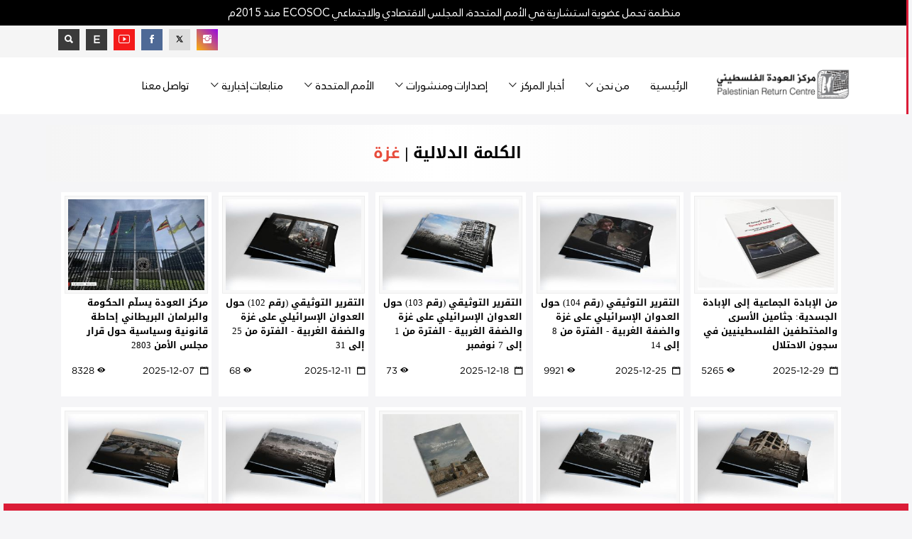

--- FILE ---
content_type: text/html; charset=UTF-8
request_url: https://prc.org.uk/ar/tag/posts/2/%D8%BA%D8%B2%D8%A9
body_size: 11924
content:
<!DOCTYPE html>
<html lang="en">
<head>
<base href="https://prc.org.uk/" />
<meta charset="utf-8">
<!--
<meta name="robots" content="noindex,nofollow" />
-->
<meta http-equiv="X-UA-Compatible" content="IE=edge">
<meta name="viewport" content="width=device-width, initial-scale=1">
<title>مركز العودة الفلسطيني - لندن</title>
<meta name="description" content="مركز العودة الفلسطيني مؤسسة فلسطينية تعنى بتفعيل قضية فلسطينيي الشتات والمطالبة بحقهم في الرجوع إلى ديارهم, وهو كمركز يشكل مصدرا إعلاميا أكاديميا يسعى إلى أن يكون رديفا للمعلومات والنشاط السياسي للقضية الفلسطينية وخصوصا مسألة العودة ويتخذ المركز لندن مقرا له وهو مسجل لدى السلطـات البريطانيـــة رقم 3219238">
<meta name="keywords" content="كلمات مفتاحية">
<meta name="author" content="مركز العودة الفلسطيني - لندن">
<meta name="copyright" content="مركز العودة الفلسطيني - لندن | هاتف رقم: 442084530919 | فاكس رقم: 442084530994 | البريد الإلكتروني: info@prc.org.uk">

<!-- For facebook -->
<meta property="og:type" content="article">
<meta property="og:title" content="مركز العودة الفلسطيني - لندن">
<meta property="og:description" content="مركز العودة الفلسطيني مؤسسة فلسطينية تعنى بتفعيل قضية فلسطينيي الشتات والمطالبة بحقهم في الرجوع إلى ديارهم وهو كمركز يشكل مصدرا إعلاميا أكاديميا يسعى إلى أن يكون رديفا للمعلومات والنشاط السياسي للقضية الفلسطينية وخصوصا مسألة العودة ويتخذ المركز لندن مقرا له وهو مسجل لدى السلطـات البريطانيـــة رقم 3219238">
<meta property="og:image" content="https://prc.org.uk/assets/images/logos/logo_en.png">

<!-- For Twitter -->
<meta name="twitter:card" content="summary" />
<meta name="twitter:site" content="@prclondon" />
<meta name="twitter:creator" content="RT @prclondon" />
<meta name="twitter:title" content="مركز العودة الفلسطيني - لندن" />
<meta name="twitter:description" content="مركز العودة الفلسطيني مؤسسة فلسطينية تعنى بتفعيل قضية فلسطينيي الشتات والمطالبة بحقهم في الرجوع إلى ديارهم, وهو كمركز يشكل مصدرا إعلاميا أكاديميا يسعى إلى أن يكون رديفا للمعلومات والنشاط السياسي للقضية الفلسطينية وخصوصا مسألة العودة ويتخذ المركز لندن مقرا له وهو مسجل لدى السلطـات البريطانيـــة رقم 3219238" />
<meta name="twitter:image" content="https://prc.org.uk/assets/images/logos/logo_en.png" />


<link rel="shortcut icon" href="assets/images/favicon.png" type="image/x-icon">
<link rel="icon" href="assets/images/favicon.png" type="image/x-icon">
<!-- bootstrap styles-->
<link href="assets/css/bootstrap-rtl.min.css" rel="stylesheet">
<!-- google font -->

<link href="https://fonts.googleapis.com/css?family=Open+Sans:400,700,600,800" rel='stylesheet' type='text/css'>

<!-- ionicons font -->
<link href="assets/css/ionicons-rtl.min.css" rel="stylesheet">
<!-- animation styles -->
<link rel="stylesheet" href="assets/css/animate.css" />
<!-- custom styles -->
<link href="assets/css/custom-red-rtl.css" rel="stylesheet" id="style">
<!-- owl carousel styles-->
<link rel="stylesheet" href="assets/css/owl.carousel.css">
<link rel="stylesheet" href="assets/css/owl.transitions.css">
<!-- magnific popup styles -->
<link rel="stylesheet" href="assets/css/magnific-popup.css">
<!-- HTML5 Shim and Respond.js IE8 support of HTML5 elements and media queries -->
<!-- WARNING: Respond.js doesn't work if you view the page via file:// -->
<!--[if lt IE 9]>
      <script src="https://oss.maxcdn.com/html5shiv/3.7.2/html5shiv.min.js"></script>
      <script src="https://oss.maxcdn.com/respond/1.4.2/respond.min.js"></script>
<![endif]-->

<!-- monthly events calendar -->
<link rel="stylesheet" href="assets/js/monthly/css/monthly-rtl.css">

<!-- Tree menu -->
<link rel="stylesheet" href="assets/css/mtree-rtl.css">

    <!-- Global site tag (gtag.js) - Google Analytics -->
    <script async src="https://www.googletagmanager.com/gtag/js?id=UA-104941053-4"></script>
    <script>
        window.dataLayer = window.dataLayer || [];
        function gtag(){dataLayer.push(arguments);}
        gtag('js', new Date());

        gtag('config', 'UA-104941053-4');
    </script>

<!-- Owl Carousel CSS -->
<link rel="stylesheet" href="https://cdnjs.cloudflare.com/ajax/libs/OwlCarousel2/2.3.4/assets/owl.carousel.min.css"/>
<link rel="stylesheet" href="https://cdnjs.cloudflare.com/ajax/libs/OwlCarousel2/2.3.4/assets/owl.theme.default.min.css"/>

<style>

	.owl-carousel {
  		max-width: 1200px;
  		margin: 0 auto;
	}

	.owl-carousel .item {
      float:right;      border-radius: 5px;
      text-align: center;
    }

	.owl-carousel.owl-loaded{
   		float:right; 
	}
	
	.owl-carousel .active{
    	 max-width:200px;	
	}

	.owl-carousel .item img {
  		max-width: 150px;  
  		max-height: 150px; 
  		width: auto;
  		height: auto;
  		margin: 0 auto; 
  		display: inline-block;
	}

    .owl-nav {
      position: absolute;
  	top: 50%;
  	width: 100%;
  	display: flex;
  	justify-content: space-between;
  	transform: translateY(-50%);
  	pointer-events: none; 
    }

    .owl-nav button {
      background: rgba(255,255,255,0.7);
      border: none;
      font-size: 30px;
      border-radius: 50%;
      width: 50px;
      height: 50px;
      cursor: pointer;
      transition: background 0.3s;
    }

    .owl-nav button:hover {
      background: #fff;
    }

    .owl-dots {
      margin-top: 20px;
    }

    .owl-dot span {
      background: #fff !important;
    }


#mlist .frm-sec-new {
    padding: 0px;
    margin-left: 0px;
    width: 100%;
    margin: 0px;
    padding: 0px;
    display: flex;
    flex-direction: column;
    align-items: center;
    align-content: space-between;
    min-height: 350px;
}
.mlist-new {
	padding: 50px 0px;
   margin: 0px !important;
   position: relative;
} 
.mlist-new-button {
	position: absolute;
    top: 20px;
    right: 35px;
    color: #fff;
    background: unset;
    border: unset;
    font-size: 20px;
    font-weight: 600;
}
.w-100{
	width:100%
}

.twitter {
	color:#000 !important;
    background: #ddd !important;
}
.twitter:hover {
	color:#000 !important;
    background: #ababab !important;
}


</style>

</head>
<body>
<!-- preloader start -->
<!--
<div id="preloader">
  <div id="status"></div>
</div>
-->
<!-- preloader end --> 

<!-- wrapper start -->
<div class="wrapper">
    
  <!-- sticky header start -->
  <div class="sticky-header"> 
    <!-- header start -->
    <div class="top-header hidden-xs">
     	<div class="row">
    		<div class="container text-center">
    			<span>منظمة تحمل عضوية استشارية في الأمم المتحدة، المجلس الاقتصادي والاجتماعي ECOSOC  منذ 2015م</span>
    		</div>
    	</div>
 	</div>
    <div class="header">
    	<div class="row">
    		<div class="container">

    			<div class="col-md-16 col-sm-16 col-xs-16">
    			
    				<div class="f-social col-md-10 col-sm-8 pull-left">
			            <ul class="list-inline text-left">
                          <li><a class="instagram" href="https://www.instagram.com/returncentrear" target="_blank"><span class="ion-social-instagram"></span></a> </li>
			              <li><a class="twitter" href="https://twitter.com/prclondonar" target="_blank"><svg xmlns="http://www.w3.org/2000/svg" viewBox="0 0 24 24" width="12px" height="12px"><path d="M 2.3671875 3 L 9.4628906 13.140625 L 2.7402344 21 L 5.3808594 21 L 10.644531 14.830078 L 14.960938 21 L 21.871094 21 L 14.449219 10.375 L 20.740234 3 L 18.140625 3 L 13.271484 8.6875 L 9.2988281 3 L 2.3671875 3 z M 6.2070312 5 L 8.2558594 5 L 18.033203 19 L 16.001953 19 L 6.2070312 5 z"/></svg></a> </li>
			              <li><a class="facebook" href="https://www.facebook.com/returncentrear" target="_blank"><span class="ion-social-facebook"></span></a> </li>
			              <li><a class="youtube" href="https://www.youtube.com/user/PalestineReturn" target="_blank"><span class="ion-social-youtube-outline"></span></a> </li>
			              <li><a class="other-color" href="/en/" title="الإنجليزية"><b>E</b></a></li>
			              <li><a class="other-color toggle-search" href="javascript:;" target="_blank"><span class="ion-search"></a> </li>
			            </ul>
		            </div>
    			
    			
    			    		</div>	
    		</div>
    	</div>
    </div>

    <!-- header end --> 
    <!-- nav and search start -->
    
    <div class="nav-search-outer"> 
      <!-- nav start -->
      
      <nav class="navbar navbar-inverse" role="navigation">
        <div class="container">
          <div class="row">       	
          	<div class="col-md-3 col-sm-4 col-xs-12 hidden-xs wow fadeInUpLeft animated" style="display:block;margin:0 auto;">
          		<a href="https://prc.org.uk/ar/">
          			<img class="pull-right" src="assets/images/logos/top_ar.png" alt="مركز العودة الفلسطيني - لندن" style="height: 100%; width: 100%;max-width:260px; object-fit: contain;">
          		</a>
          	</div>
            
            <div class="col-md-13 col-sm-12 col-xs-16">
              <div class="navbar-header">
                <button type="button" class="navbar-toggle collapsed" data-toggle="collapse" data-target="#navbar-collapse"> <span class="sr-only">Toggle navigation</span> <span class="icon-bar"></span> <span class="icon-bar"></span> <span class="icon-bar"></span> </button>
              	<div class="hidden-lg hidden-md hidden-sm col-xs-12">
	              	<a href="ar/index">
	          			<img class="pull-right" src="assets/images/logos/top_ar.png" alt="مركز العودة الفلسطيني - لندن" style="height: 100%; width: 100%;max-width:260px; object-fit: contain;">
	          		</a>
              	</div>
              </div>
              <div class="collapse navbar-collapse" id="navbar-collapse">
                <ul class="nav navbar-nav main-nav ">
                  <li class=""><a href="https://prc.org.uk/ar/">الرئيسية</a></li>
                  
                                    <li class="dropdown "> <a href="javascript:void(0)" class="dropdown-toggle" data-toggle="dropdown">من نحن<span class="ion-ios7-arrow-down nav-icn"></span></a>
                    <ul class="dropdown-menu text-capitalize" role="menu">
                     				    		<li class="nonActive"><a href="./ar/page/3733/نبذة-عن-المركز">
				    			<span class="ion-ios7-arrow-left nav-sub-icn"></span>
				    			نبذة عن المركز</a>
				    		</li>              
									    		<li class="nonActive"><a href="./ar/page/3918/لماذا-تأسس-مركز-العودة">
				    			<span class="ion-ios7-arrow-left nav-sub-icn"></span>
				    			لماذا تأسس مركز العودة</a>
				    		</li>              
									    		<li class="nonActive"><a href="./ar/page/4948/إخلاء-المسؤولية-القانونية">
				    			<span class="ion-ios7-arrow-left nav-sub-icn"></span>
				    			إخلاء المسؤولية القانونية</a>
				    		</li>              
									    		<li class="nonActive"><a href="./ar/page/4949/اتفاقية-استخدام-الموقع">
				    			<span class="ion-ios7-arrow-left nav-sub-icn"></span>
				    			اتفاقية استخدام الموقع</a>
				    		</li>              
										
										
					                    </ul>
                  </li>
                                   
                                    <li class="dropdown "> <a href="javascript:void(0)" class="dropdown-toggle" data-toggle="dropdown">أخبار المركز<span class="ion-ios7-arrow-down nav-icn"></span></a>
                    <ul class="dropdown-menu text-capitalize" role="menu">
	                    								<li class="nonActive"><a href="./ar/posts/187/بيانات-صحفية">
									<span class="ion-ios7-arrow-left nav-sub-icn"></span>
									بيانات صحفية</a>
								</li>
								                    			                    				
														<li class="nonActive"><a href="./ar/posts/276/أنشطة-عامة">
									<span class="ion-ios7-arrow-left nav-sub-icn"></span>
									أنشطة عامة</a>
								</li>
								                    			                    				
														<li class="nonActive"><a href="./ar/posts/192/ندوات">
									<span class="ion-ios7-arrow-left nav-sub-icn"></span>
									ندوات</a>
								</li>
								                    			                    				
														<li class="nonActive"><a href="./ar/posts/191/مؤتمرات">
									<span class="ion-ios7-arrow-left nav-sub-icn"></span>
									مؤتمرات</a>
								</li>
								                    			                    				
						                    		
                    
                    	                    		<li class="nonActive"><a href="ar/event/ReturnWeek" style="color:#ca0521 !important;">
                            	 <span class="ion-ios7-arrow-left nav-sub-icn"></span>
								أسبوع العودة</a>
                          	</li>
						                    
					</ul>
                  </li>
                                    <li class="dropdown "> <a href="javascript:void(0)" class="dropdown-toggle" data-toggle="dropdown">إصدارات ومنشورات<span class="ion-ios7-arrow-down nav-icn"></span></a>
                    <ul class="dropdown-menu text-capitalize" role="menu">
	                    								<li class="nonActive"><a href="./ar/library/186/تقارير-ودراسات">
									<span class="ion-ios7-arrow-left nav-sub-icn"></span>
									تقارير ودراسات</a>
								</li>
								                    			                    				
														<li class="nonActive"><a href="./ar/library/285/تقارير-غزة-التوثيقية">
									<span class="ion-ios7-arrow-left nav-sub-icn"></span>
									تقارير غزة التوثيقية</a>
								</li>
								                    			                    				
														<li class="nonActive"><a href="./ar/library/197/كتب">
									<span class="ion-ios7-arrow-left nav-sub-icn"></span>
									كتب</a>
								</li>
								                    			                    				
														<li class="nonActive"><a href="./ar/posts/284/أفلام">
									<span class="ion-ios7-arrow-left nav-sub-icn"></span>
									أفلام</a>
								</li>
								                    			                    				
						                    		
                    
                    	                    
					</ul>
                  </li>
                                    <li class="dropdown "> <a href="javascript:void(0)" class="dropdown-toggle" data-toggle="dropdown">الأمم المتحدة<span class="ion-ios7-arrow-down nav-icn"></span></a>
                    <ul class="dropdown-menu text-capitalize" role="menu">
	                    								<li class="nonActive"><a href="./ar/library/288/أوراقنا-في-الأمم-المتحدة">
									<span class="ion-ios7-arrow-left nav-sub-icn"></span>
									أوراقنا في الأمم المتحدة</a>
								</li>
																<li class="nonActive"><a href="./ar/activities/فعالياتنا-في-الأمم-المتحدة">
									<span class="ion-ios7-arrow-left nav-sub-icn"></span>
									فعالياتنا في الأمم المتحدة</a>
								</li>
								                    			                    				
						                    		
                    
                    	                    
					</ul>
                  </li>
                  
                                      <li class="dropdown ">
                        <a href="javascript:void(0)" class="dropdown-toggle" data-toggle="dropdown">
                            متابعات إخبارية<span class="ion-ios7-arrow-down nav-icn"></span>
                        </a>
                        <ul class="dropdown-menu text-capitalize" role="menu">
                                                    <li class="nonActive"><a href="./ar/topic/1/فلسطينيو-سورية">
                                <span class="ion-ios7-arrow-left nav-sub-icn"></span>
                                فلسطينيو سورية</a>
                            </li>
                                                    <li class="nonActive"><a href="./ar/topic/2/فلسطينيو-لبنان">
                                <span class="ion-ios7-arrow-left nav-sub-icn"></span>
                                فلسطينيو لبنان</a>
                            </li>
                                                    <li class="nonActive"><a href="./ar/topic/3/فلسطينيو-الأردن">
                                <span class="ion-ios7-arrow-left nav-sub-icn"></span>
                                فلسطينيو الأردن</a>
                            </li>
                                                    <li class="nonActive"><a href="./ar/topic/4/فلسطينيو-العراق">
                                <span class="ion-ios7-arrow-left nav-sub-icn"></span>
                                فلسطينيو العراق</a>
                            </li>
                                                    <li class="nonActive"><a href="./ar/topic/5/اللاجئون-الفلسطينيون-في-غزة">
                                <span class="ion-ios7-arrow-left nav-sub-icn"></span>
                                اللاجئون الفلسطينيون في غزة</a>
                            </li>
                                                    <li class="nonActive"><a href="./ar/topic/6/اللاجئون-في-الضفة-الغربية">
                                <span class="ion-ios7-arrow-left nav-sub-icn"></span>
                                اللاجئون في الضفة الغربية</a>
                            </li>
                                                    <li class="nonActive"><a href="./ar/topic/7/الفلسطينيون-حول-العالم">
                                <span class="ion-ios7-arrow-left nav-sub-icn"></span>
                                الفلسطينيون حول العالم</a>
                            </li>
                                                    <li class="nonActive"><a href="./ar/topic/8/حق-العودة">
                                <span class="ion-ios7-arrow-left nav-sub-icn"></span>
                                حق العودة</a>
                            </li>
                                                    <li class="nonActive"><a href="./ar/topic/9/دولي">
                                <span class="ion-ios7-arrow-left nav-sub-icn"></span>
                                دولي</a>
                            </li>
                                                    <li class="nonActive"><a href="./ar/topic/10/الأمم-المتحدة">
                                <span class="ion-ios7-arrow-left nav-sub-icn"></span>
                                الأمم المتحدة</a>
                            </li>
                                                    <li class="nonActive"><a href="./ar/topic/14/الحراك-التضامني-العالمي">
                                <span class="ion-ios7-arrow-left nav-sub-icn"></span>
                                الحراك التضامني العالمي</a>
                            </li>
                                                </ul>
                    </li>
                    
                  <!--
                                      <li> <a href="./ar/library/292/العدد-الثالث">مجلة اللاجئين</a></li>
                 -->
                   <!--                    <li> <a href="https://prc.org.uk/store" target="_blank">المتجر</a></li> -->
                   <li class=""><a href="./ar/contact/تواصل-معنا">تواصل معنا</a></li>
                </ul>
              </div> 
            </div>
          </div>
        </div>
        <!-- nav end --> 
        <!-- search start -->
        
        <div class="search-container">
          <div class="container" style="padding:22px 0;">
            <form action="seo_redirect.php" method="post" role="search">
              <input type="hidden" name="page" value="search">
              <div class="col-md-3 col-sm6">
              <select name="s_field" class="form-control" required>
              	<option vlaue="">مجال البحث</option>
              	<option value="title">عنوان المنشور</option>
              	<option value="content">تفاصيل المنشور</option>
              	<option value="all" selected>عنوان وتفاصيل المنشور</option>
              	<!--
              	<option value="videos">مرئيات</option>
              	-->
              </select>
              </div>
              <div class="col-md-9 col-sm6">
              <input type="text" id="search-bar" name="keyword" placeholder="ادخل كلمة البحث ثم اضغط Enter" autocomplete="off" required>
              </div>
               
            </form>
          </div>
        </div>
        <!-- search end --> 
      </nav>
      <!--nav end--> 
    </div>
    <!-- nav and search end--> 
  </div>
  <!-- sticky header end --> 
  <!-- top sec start -->
  <!-- data Start -->
  <section>
    <div class="container ">
      <div class="row ">
            <!-- post details start -->
            <div class="col-sm-16">
              <div class="row">
                <div class="sec-topic col-sm-16  wow fadeInDown1 animated1 " data-wow-delay="0.5s">
                  <div class="row">
                  	<div class="col-sm-16 sec-info top-title-bg">
                      <h2 class="text-center">الكلمة الدلالية | <span class="text-danger">غزة</span></h2>
                    </div>

                                    <div class="item topic col-md-3 col-sm-5 col-xs-7" style="max-height:315px;background:#FFF;margin-bottom:15px;margin-right:10px;padding:5px;">
                  	  <a href="./ar/post/5098/من-الإبادة-الجماعية-إلى-الإبادة-الجسدية-جثامين-الأسرى-والمختطفين-الفلسطينيين-في-سجون-الاحتلال-الإسرائيلي-ديسمبر-٢٠٢٥م">
      					                    	  	  <img class="img-thumbnail" src="thumbs/library/covers/B-Exterm_1.jpg" width="100%" alt="من الإبادة الجماعية إلى الإبادة الجسدية: جثامين الأسرى والمختطفين الفلسطينيين في سجون الاحتلال الإسرائيلي - ديسمبر ٢٠٢٥م"/>
	                      <h4 class="size-16" style="height:80px;">من الإبادة الجماعية إلى الإبادة الجسدية: جثامين الأسرى والمختطفين الفلسطينيين في سجون الاحتلال</h4>
	                 </a>     
	                 <div class="text-danger sub-info-bordered remove-borders">
	                 	<div class="time"><span class="ion-calendar icon"></span>
                            2025-12-29                        </div>
	                 	<div class="comments pull-left"><span class="ion-eye icon"></span>5265</div>
	                 </div>
                      
                  </div>                 
                                    <div class="item topic col-md-3 col-sm-5 col-xs-7" style="max-height:315px;background:#FFF;margin-bottom:15px;margin-right:10px;padding:5px;">
                  	  <a href="./ar/post/5110/التقرير-التوثيقي-رقم-104-حول-العدوان-الإسرائيلي-على-غزة-والضفة-الغربية-الفترة-من-8-إلى-14-نوفمبر-2025م">
      					                    	  	  <img class="img-thumbnail" src="thumbs/library/covers/104-ar-mockup.jpg" width="100%" alt="التقرير التوثيقي (رقم 104) حول العدوان الإسرائيلي على غزة والضفة الغربية - الفترة من 8 إلى 14 نوفمبر 2025م"/>
	                      <h4 class="size-16" style="height:80px;">التقرير التوثيقي (رقم 104) حول العدوان الإسرائيلي على غزة والضفة الغربية - الفترة من 8 إلى 14</h4>
	                 </a>     
	                 <div class="text-danger sub-info-bordered remove-borders">
	                 	<div class="time"><span class="ion-calendar icon"></span>
                            2025-12-25                        </div>
	                 	<div class="comments pull-left"><span class="ion-eye icon"></span>9921</div>
	                 </div>
                      
                  </div>                 
                                    <div class="item topic col-md-3 col-sm-5 col-xs-7" style="max-height:315px;background:#FFF;margin-bottom:15px;margin-right:10px;padding:5px;">
                  	  <a href="./ar/post/5108/التقرير-التوثيقي-رقم-103-حول-العدوان-الإسرائيلي-على-غزة-والضفة-الغربية-الفترة-من-1-إلى-7-نوفمبر-2025م">
      					                    	  	  <img class="img-thumbnail" src="thumbs/library/covers/103-ar-mockup.jpg" width="100%" alt="التقرير التوثيقي (رقم 103) حول العدوان الإسرائيلي على غزة والضفة الغربية - الفترة من 1 إلى 7 نوفمبر 2025م"/>
	                      <h4 class="size-16" style="height:80px;">التقرير التوثيقي (رقم 103) حول العدوان الإسرائيلي على غزة والضفة الغربية - الفترة من 1 إلى 7 نوفمبر</h4>
	                 </a>     
	                 <div class="text-danger sub-info-bordered remove-borders">
	                 	<div class="time"><span class="ion-calendar icon"></span>
                            2025-12-18                        </div>
	                 	<div class="comments pull-left"><span class="ion-eye icon"></span>73</div>
	                 </div>
                      
                  </div>                 
                                    <div class="item topic col-md-3 col-sm-5 col-xs-7" style="max-height:315px;background:#FFF;margin-bottom:15px;margin-right:10px;padding:5px;">
                  	  <a href="./ar/post/5106/التقرير-التوثيقي-رقم-102-حول-العدوان-الإسرائيلي-على-غزة-والضفة-الغربية-الفترة-من-25-إلى-31-أكتوبر-2025م">
      					                    	  	  <img class="img-thumbnail" src="thumbs/library/covers/102-ar-mockup.jpg" width="100%" alt="التقرير التوثيقي (رقم 102) حول العدوان الإسرائيلي على غزة والضفة الغربية - الفترة من 25 إلى 31 أكتوبر 2025م"/>
	                      <h4 class="size-16" style="height:80px;">التقرير التوثيقي (رقم 102) حول العدوان الإسرائيلي على غزة والضفة الغربية - الفترة من 25 إلى 31</h4>
	                 </a>     
	                 <div class="text-danger sub-info-bordered remove-borders">
	                 	<div class="time"><span class="ion-calendar icon"></span>
                            2025-12-11                        </div>
	                 	<div class="comments pull-left"><span class="ion-eye icon"></span>68</div>
	                 </div>
                      
                  </div>                 
                                    <div class="item topic col-md-3 col-sm-5 col-xs-7" style="max-height:315px;background:#FFF;margin-bottom:15px;margin-right:10px;padding:5px;">
                  	  <a href="./ar/post/5092/مركز-العودة-يسل-م-الحكومة-والبرلمان-البريطاني-إحاطة-قانونية-وسياسية-حول-قرار-مجلس-الأمن-2803">
      					                    	  	  <img class="img-thumbnail" src="thumbs/posts/2025/poli_1.jpg" width="100%" alt="مركز العودة يسلّم الحكومة والبرلمان البريطاني إحاطة قانونية وسياسية حول قرار مجلس الأمن 2803 "/>
	                      <h4 class="size-16" style="height:80px;">مركز العودة يسلّم الحكومة والبرلمان البريطاني إحاطة قانونية وسياسية حول قرار مجلس الأمن 2803</h4>
	                 </a>     
	                 <div class="text-danger sub-info-bordered remove-borders">
	                 	<div class="time"><span class="ion-calendar icon"></span>
                            2025-12-07                        </div>
	                 	<div class="comments pull-left"><span class="ion-eye icon"></span>8328</div>
	                 </div>
                      
                  </div>                 
                                    <div class="item topic col-md-3 col-sm-5 col-xs-7" style="max-height:315px;background:#FFF;margin-bottom:15px;margin-right:10px;padding:5px;">
                  	  <a href="./ar/post/5104/التقرير-التوثيقي-رقم-101-حول-العدوان-الإسرائيلي-على-غزة-والضفة-الغربية-الفترة-من-18-إلى-24-أكتوبر-2025م">
      					                    	  	  <img class="img-thumbnail" src="thumbs/library/covers/101-ar-mockup.jpg" width="100%" alt="التقرير التوثيقي (رقم 101) حول العدوان الإسرائيلي على غزة والضفة الغربية - الفترة من 18 إلى 24 أكتوبر 2025م"/>
	                      <h4 class="size-16" style="height:80px;">التقرير التوثيقي (رقم 101) حول العدوان الإسرائيلي على غزة والضفة الغربية - الفترة من 18 إلى 24</h4>
	                 </a>     
	                 <div class="text-danger sub-info-bordered remove-borders">
	                 	<div class="time"><span class="ion-calendar icon"></span>
                            2025-12-04                        </div>
	                 	<div class="comments pull-left"><span class="ion-eye icon"></span>55</div>
	                 </div>
                      
                  </div>                 
                                    <div class="item topic col-md-3 col-sm-5 col-xs-7" style="max-height:315px;background:#FFF;margin-bottom:15px;margin-right:10px;padding:5px;">
                  	  <a href="./ar/post/5102/التقرير-التوثيقي-رقم-100-حول-العدوان-الإسرائيلي-على-غزة-والضفة-الغربية-الفترة-من-11-إلى-17-أكتوبر-2025م">
      					                    	  	  <img class="img-thumbnail" src="thumbs/library/covers/100-ar-mockup.jpg" width="100%" alt="التقرير التوثيقي (رقم 100) حول العدوان الإسرائيلي على غزة والضفة الغربية - الفترة من 11 إلى 17 أكتوبر 2025م"/>
	                      <h4 class="size-16" style="height:80px;">التقرير التوثيقي (رقم 100) حول العدوان الإسرائيلي على غزة والضفة الغربية - الفترة من 11 إلى 17</h4>
	                 </a>     
	                 <div class="text-danger sub-info-bordered remove-borders">
	                 	<div class="time"><span class="ion-calendar icon"></span>
                            2025-11-27                        </div>
	                 	<div class="comments pull-left"><span class="ion-eye icon"></span>53</div>
	                 </div>
                      
                  </div>                 
                                    <div class="item topic col-md-3 col-sm-5 col-xs-7" style="max-height:315px;background:#FFF;margin-bottom:15px;margin-right:10px;padding:5px;">
                  	  <a href="./ar/post/5090/مؤسسة-غزة-الإنسانية-قراءة-في-الإبادة-الجماعية-من-القاعدة">
      					                    	  	  <img class="img-thumbnail" src="thumbs/library/covers/GHF-mockup-ar.jpg" width="100%" alt="مؤسسة غزة الإنسانية: قراءة في الإبادة الجماعية من القاعدة"/>
	                      <h4 class="size-16" style="height:80px;">مؤسسة غزة الإنسانية: قراءة في الإبادة الجماعية من</h4>
	                 </a>     
	                 <div class="text-danger sub-info-bordered remove-borders">
	                 	<div class="time"><span class="ion-calendar icon"></span>
                            2025-11-25                        </div>
	                 	<div class="comments pull-left"><span class="ion-eye icon"></span>13506</div>
	                 </div>
                      
                  </div>                 
                                    <div class="item topic col-md-3 col-sm-5 col-xs-7" style="max-height:315px;background:#FFF;margin-bottom:15px;margin-right:10px;padding:5px;">
                  	  <a href="./ar/post/5100/التقرير-التوثيقي-رقم-99-حول-العدوان-الإسرائيلي-على-غزة-والضفة-الغربية-الفترة-من-5-إلى-10-أكتوبر-2025م">
      					                    	  	  <img class="img-thumbnail" src="thumbs/library/covers/99-ar-mockup.jpg" width="100%" alt="التقرير التوثيقي (رقم 99) حول العدوان الإسرائيلي على غزة والضفة الغربية - الفترة من 5 إلى 10 أكتوبر 2025م"/>
	                      <h4 class="size-16" style="height:80px;">التقرير التوثيقي (رقم 99) حول العدوان الإسرائيلي على غزة والضفة الغربية - الفترة من 5 إلى 10 أكتوبر</h4>
	                 </a>     
	                 <div class="text-danger sub-info-bordered remove-borders">
	                 	<div class="time"><span class="ion-calendar icon"></span>
                            2025-11-20                        </div>
	                 	<div class="comments pull-left"><span class="ion-eye icon"></span>60</div>
	                 </div>
                      
                  </div>                 
                                    <div class="item topic col-md-3 col-sm-5 col-xs-7" style="max-height:315px;background:#FFF;margin-bottom:15px;margin-right:10px;padding:5px;">
                  	  <a href="./ar/post/5088/التقرير-التوثيقي-رقم-98-حول-العدوان-الإسرائيلي-على-غزة-والضفة-الغربية-الفترة-من-1-إلى-4-أكتوبر-2025م">
      					                    	  	  <img class="img-thumbnail" src="thumbs/library/covers/98-ar-mockup.jpg" width="100%" alt="التقرير التوثيقي (رقم 98) حول العدوان الإسرائيلي على غزة والضفة الغربية - الفترة من 1 إلى 4 أكتوبر 2025م"/>
	                      <h4 class="size-16" style="height:80px;">التقرير التوثيقي (رقم 98) حول العدوان الإسرائيلي على غزة والضفة الغربية - الفترة من 1 إلى 4 أكتوبر</h4>
	                 </a>     
	                 <div class="text-danger sub-info-bordered remove-borders">
	                 	<div class="time"><span class="ion-calendar icon"></span>
                            2025-11-14                        </div>
	                 	<div class="comments pull-left"><span class="ion-eye icon"></span>274</div>
	                 </div>
                      
                  </div>                 
                                    <div class="item topic col-md-3 col-sm-5 col-xs-7" style="max-height:315px;background:#FFF;margin-bottom:15px;margin-right:10px;padding:5px;">
                  	  <a href="./ar/post/5078/مركز-العودة-قانون-الإعدام-بحق-الأسرى-الفلسطينيين-تشريع-رسمي-لجريمة-الحرب-واستكمال-لمنظومة-الفصل-العنصري">
      					                    	  	  <img class="img-thumbnail" src="thumbs/posts/2025/exe-pr.jpg" width="100%" alt="مركز العودة: قانون الإعدام بحق الأسرى الفلسطينيين تشريع رسمي لجريمة الحرب واستكمال لمنظومة الفصل العنصري"/>
	                      <h4 class="size-16" style="height:80px;">مركز العودة: قانون الإعدام بحق الأسرى الفلسطينيين تشريع رسمي لجريمة الحرب واستكمال لمنظومة الفصل</h4>
	                 </a>     
	                 <div class="text-danger sub-info-bordered remove-borders">
	                 	<div class="time"><span class="ion-calendar icon"></span>
                            2025-11-10                        </div>
	                 	<div class="comments pull-left"><span class="ion-eye icon"></span>9046</div>
	                 </div>
                      
                  </div>                 
                                    <div class="item topic col-md-3 col-sm-5 col-xs-7" style="max-height:315px;background:#FFF;margin-bottom:15px;margin-right:10px;padding:5px;">
                  	  <a href="./ar/post/5086/التقرير-التوثيقي-رقم-97-حول-العدوان-الإسرائيلي-على-غزة-والضفة-الغربية-الفترة-من-27-إلى-30-سبتمبر-2025م">
      					                    	  	  <img class="img-thumbnail" src="thumbs/library/covers/97-ar-mockup.jpg" width="100%" alt="التقرير التوثيقي (رقم 97) حول العدوان الإسرائيلي على غزة والضفة الغربية - الفترة من 27 إلى 30 سبتمبر 2025م"/>
	                      <h4 class="size-16" style="height:80px;">التقرير التوثيقي (رقم 97) حول العدوان الإسرائيلي على غزة والضفة الغربية - الفترة من 27 إلى 30</h4>
	                 </a>     
	                 <div class="text-danger sub-info-bordered remove-borders">
	                 	<div class="time"><span class="ion-calendar icon"></span>
                            2025-11-07                        </div>
	                 	<div class="comments pull-left"><span class="ion-eye icon"></span>183</div>
	                 </div>
                      
                  </div>                 
                                    <div class="item topic col-md-3 col-sm-5 col-xs-7" style="max-height:315px;background:#FFF;margin-bottom:15px;margin-right:10px;padding:5px;">
                  	  <a href="./ar/post/5076/مركز-العودة-الفلسطيني-يوج-ه-مذكرات-إحاطة-دولية-حول-خروقات-وقف-إطلاق-النار-في-غزة">
      					                    	  	  <img class="img-thumbnail" src="thumbs/posts/2025/G-br-Nov25.jpg" width="100%" alt="مركز العودة الفلسطيني يوجّه مذكرات إحاطة دولية حول خروقات وقف إطلاق النار في غزة"/>
	                      <h4 class="size-16" style="height:80px;">مركز العودة الفلسطيني يوجّه مذكرات إحاطة دولية حول خروقات وقف إطلاق النار في</h4>
	                 </a>     
	                 <div class="text-danger sub-info-bordered remove-borders">
	                 	<div class="time"><span class="ion-calendar icon"></span>
                            2025-11-05                        </div>
	                 	<div class="comments pull-left"><span class="ion-eye icon"></span>9517</div>
	                 </div>
                      
                  </div>                 
                                    <div class="item topic col-md-3 col-sm-5 col-xs-7" style="max-height:315px;background:#FFF;margin-bottom:15px;margin-right:10px;padding:5px;">
                  	  <a href="./ar/post/5084/التقرير-التوثيقي-رقم-96-حول-العدوان-الإسرائيلي-على-غزة-والضفة-الغربية-الفترة-من-22-إلى-26-سبتمبر-2025م">
      					                    	  	  <img class="img-thumbnail" src="thumbs/library/covers/96-ar-mockup.jpg" width="100%" alt="التقرير التوثيقي (رقم 96) حول العدوان الإسرائيلي على غزة والضفة الغربية - الفترة من 22 إلى 26 سبتمبر 2025م"/>
	                      <h4 class="size-16" style="height:80px;">التقرير التوثيقي (رقم 96) حول العدوان الإسرائيلي على غزة والضفة الغربية - الفترة من 22 إلى 26</h4>
	                 </a>     
	                 <div class="text-danger sub-info-bordered remove-borders">
	                 	<div class="time"><span class="ion-calendar icon"></span>
                            2025-10-31                        </div>
	                 	<div class="comments pull-left"><span class="ion-eye icon"></span>279</div>
	                 </div>
                      
                  </div>                 
                                    <div class="item topic col-md-3 col-sm-5 col-xs-7" style="max-height:315px;background:#FFF;margin-bottom:15px;margin-right:10px;padding:5px;">
                  	  <a href="./ar/post/5072/مركز-العودة-يقد-م-مذكرة-موقف-إلى-بعثات-الأمم-المتحدة-حول-رأي-محكمة-العدل-الدولية-بشأن-غزة-وضرورة-تمكين-الأونروا">
      					                    	  	  <img class="img-thumbnail" src="thumbs/posts/2025/icj-adv-oct.jpg" width="100%" alt="مركز العودة يقدّم مذكرة موقف إلى بعثات الأمم المتحدة حول رأي محكمة العدل الدولية بشأن غزة وضرورة تمكين الأونروا"/>
	                      <h4 class="size-16" style="height:80px;">مركز العودة يقدّم مذكرة موقف إلى بعثات الأمم المتحدة حول رأي محكمة العدل الدولية بشأن غزة وضرورة</h4>
	                 </a>     
	                 <div class="text-danger sub-info-bordered remove-borders">
	                 	<div class="time"><span class="ion-calendar icon"></span>
                            2025-10-27                        </div>
	                 	<div class="comments pull-left"><span class="ion-eye icon"></span>11677</div>
	                 </div>
                      
                  </div>                 
                                    <div class="item topic col-md-3 col-sm-5 col-xs-7" style="max-height:315px;background:#FFF;margin-bottom:15px;margin-right:10px;padding:5px;">
                  	  <a href="./ar/post/5082/التقرير-التوثيقي-رقم-95-حول-العدوان-الإسرائيلي-على-غزة-والضفة-الغربية-الفترة-من-15-إلى-21-سبتمبر-2025م">
      					                    	  	  <img class="img-thumbnail" src="thumbs/library/covers/95-ar-mockup.jpg" width="100%" alt="التقرير التوثيقي (رقم 95) حول العدوان الإسرائيلي على غزة والضفة الغربية - الفترة من 15 إلى 21 سبتمبر 2025م"/>
	                      <h4 class="size-16" style="height:80px;">التقرير التوثيقي (رقم 95) حول العدوان الإسرائيلي على غزة والضفة الغربية - الفترة من 15 إلى 21</h4>
	                 </a>     
	                 <div class="text-danger sub-info-bordered remove-borders">
	                 	<div class="time"><span class="ion-calendar icon"></span>
                            2025-10-24                        </div>
	                 	<div class="comments pull-left"><span class="ion-eye icon"></span>187</div>
	                 </div>
                      
                  </div>                 
                                    <div class="item topic col-md-3 col-sm-5 col-xs-7" style="max-height:315px;background:#FFF;margin-bottom:15px;margin-right:10px;padding:5px;">
                  	  <a href="./ar/post/5070/بين-العدالة-الدولية-والمصالح-السياسية-قراءة-في-م-لاحقة-نتنياهو">
      					                    	  	  <img class="img-thumbnail" src="thumbs/library/covers/JoP_Mockup_Ar.jpg" width="100%" alt="بين العدالة الدولية والمصالح السياسية: قراءة في مُلاحقة نتنياهو"/>
	                      <h4 class="size-16" style="height:80px;">بين العدالة الدولية والمصالح السياسية: قراءة في مُلاحقة</h4>
	                 </a>     
	                 <div class="text-danger sub-info-bordered remove-borders">
	                 	<div class="time"><span class="ion-calendar icon"></span>
                            2025-10-21                        </div>
	                 	<div class="comments pull-left"><span class="ion-eye icon"></span>7664</div>
	                 </div>
                      
                  </div>                 
                                    <div class="item topic col-md-3 col-sm-5 col-xs-7" style="max-height:315px;background:#FFF;margin-bottom:15px;margin-right:10px;padding:5px;">
                  	  <a href="./ar/post/5074/التقرير-التوثيقي-رقم-94-حول-العدوان-الإسرائيلي-على-غزة-والضفة-الغربية-الفترة-من-8-إلى-14-سبتمبر-2025م">
      					                    	  	  <img class="img-thumbnail" src="thumbs/library/covers/94-ar-mockup.jpg" width="100%" alt="التقرير التوثيقي (رقم 94) حول العدوان الإسرائيلي على غزة والضفة الغربية - الفترة من 8 إلى 14 سبتمبر 2025م"/>
	                      <h4 class="size-16" style="height:80px;">التقرير التوثيقي (رقم 94) حول العدوان الإسرائيلي على غزة والضفة الغربية - الفترة من 8 إلى 14 سبتمبر</h4>
	                 </a>     
	                 <div class="text-danger sub-info-bordered remove-borders">
	                 	<div class="time"><span class="ion-calendar icon"></span>
                            2025-10-19                        </div>
	                 	<div class="comments pull-left"><span class="ion-eye icon"></span>322</div>
	                 </div>
                      
                  </div>                 
                                    <div class="item topic col-md-3 col-sm-5 col-xs-7" style="max-height:315px;background:#FFF;margin-bottom:15px;margin-right:10px;padding:5px;">
                  	  <a href="./ar/post/5058/مركز-العودة-أمام-الأمم-المتحدة-قمع-التضامن-مع-فلسطين-ينطوي-على-ممارسات-تمييز-عنصري-ممنهجة-تستدعي-التحقيق">
      					                    	  	  <img class="img-thumbnail" src="thumbs/posts/2025/hrc60-item9-os.jpg" width="100%" alt="مركز العودة أمام الأمم المتحدة: قمع التضامن مع فلسطين ينطوي على ممارسات "تمييز عنصري" ممنهجة تستدعي التحقيق"/>
	                      <h4 class="size-16" style="height:80px;">مركز العودة أمام الأمم المتحدة: قمع التضامن مع فلسطين ينطوي على ممارسات "تمييز عنصري" ممنهجة تستدعي</h4>
	                 </a>     
	                 <div class="text-danger sub-info-bordered remove-borders">
	                 	<div class="time"><span class="ion-calendar icon"></span>
                            2025-10-12                        </div>
	                 	<div class="comments pull-left"><span class="ion-eye icon"></span>429</div>
	                 </div>
                      
                  </div>                 
                                    <div class="item topic col-md-3 col-sm-5 col-xs-7" style="max-height:315px;background:#FFF;margin-bottom:15px;margin-right:10px;padding:5px;">
                  	  <a href="./ar/post/5068/التقرير-التوثيقي-رقم-93-حول-العدوان-الإسرائيلي-على-غزة-والضفة-الغربية-الفترة-من-1-إلى-7-سبتمبر-2025م">
      					                    	  	  <img class="img-thumbnail" src="thumbs/library/covers/93-ar-mockup.jpg" width="100%" alt="التقرير التوثيقي (رقم 93) حول العدوان الإسرائيلي على غزة والضفة الغربية - الفترة من 1 إلى 7 سبتمبر 2025م"/>
	                      <h4 class="size-16" style="height:80px;">التقرير التوثيقي (رقم 93) حول العدوان الإسرائيلي على غزة والضفة الغربية - الفترة من 1 إلى 7 سبتمبر</h4>
	                 </a>     
	                 <div class="text-danger sub-info-bordered remove-borders">
	                 	<div class="time"><span class="ion-calendar icon"></span>
                            2025-10-09                        </div>
	                 	<div class="comments pull-left"><span class="ion-eye icon"></span>9933</div>
	                 </div>
                      
                  </div>                 
                                    <div class="item topic col-md-3 col-sm-5 col-xs-7" style="max-height:315px;background:#FFF;margin-bottom:15px;margin-right:10px;padding:5px;">
                  	  <a href="./ar/post/5056/في-ندوة-مركز-العودة-بالأمم-المتحدة-خبراء-يقدمون-أدلة-على-هندسة-المجاعة-في-غزة-ويضعون-خارطة-طريق-لإنهاء-الإفلات-من-العقاب">
      					                    	  	  <img class="img-thumbnail" src="thumbs/posts/2025/hrc60-sideevent1_1.jpg" width="100%" alt="في ندوة مركز العودة بالأمم المتحدة: خبراء يقدمون أدلة على "هندسة المجاعة" في غزة ويضعون خارطة طريق لإنهاء الإفلات من العقاب"/>
	                      <h4 class="size-16" style="height:80px;">في ندوة مركز العودة بالأمم المتحدة: خبراء يقدمون أدلة على "هندسة المجاعة" في غزة ويضعون خارطة طريق</h4>
	                 </a>     
	                 <div class="text-danger sub-info-bordered remove-borders">
	                 	<div class="time"><span class="ion-calendar icon"></span>
                            2025-10-08                        </div>
	                 	<div class="comments pull-left"><span class="ion-eye icon"></span>495</div>
	                 </div>
                      
                  </div>                 
                                    <div class="item topic col-md-3 col-sm-5 col-xs-7" style="max-height:315px;background:#FFF;margin-bottom:15px;margin-right:10px;padding:5px;">
                  	  <a href="./ar/post/5046/مركز-العودة-الفلسطيني-عامان-على-بدء-الإبادة-الجماعية-في-غزة-جريمة-مستمرة-تتطلب-محاسبة-دولية-عاجلة">
      					                    	  	  <img class="img-thumbnail" src="thumbs/posts/2025/2yrs-pr.jpg" width="100%" alt="مركز العودة الفلسطيني: عامان على بدء الإبادة الجماعية في غزة.. جريمة مستمرة تتطلب محاسبة دولية عاجلة"/>
	                      <h4 class="size-16" style="height:80px;">مركز العودة الفلسطيني: عامان على بدء الإبادة الجماعية في غزة.. جريمة مستمرة تتطلب محاسبة دولية</h4>
	                 </a>     
	                 <div class="text-danger sub-info-bordered remove-borders">
	                 	<div class="time"><span class="ion-calendar icon"></span>
                            2025-10-06                        </div>
	                 	<div class="comments pull-left"><span class="ion-eye icon"></span>392</div>
	                 </div>
                      
                  </div>                 
                                    <div class="item topic col-md-3 col-sm-5 col-xs-7" style="max-height:315px;background:#FFF;margin-bottom:15px;margin-right:10px;padding:5px;">
                  	  <a href="./ar/post/5054/مركز-العودة-في-خطاب-أمام-مجلس-حقوق-الإنسان-استهداف-إسرائيل-للمفاوضين-الفلسطينيين-يهدف-لإطالة-أمد-الحرب">
      					                    	  	  <img class="img-thumbnail" src="thumbs/posts/2025/hrc60-item7.jpg" width="100%" alt="مركز العودة في خطاب أمام مجلس حقوق الإنسان: استهداف إسرائيل للمفاوضين الفلسطينيين يهدف لإطالة أمد الحرب"/>
	                      <h4 class="size-16" style="height:80px;">مركز العودة في خطاب أمام مجلس حقوق الإنسان: استهداف إسرائيل للمفاوضين الفلسطينيين يهدف لإطالة أمد</h4>
	                 </a>     
	                 <div class="text-danger sub-info-bordered remove-borders">
	                 	<div class="time"><span class="ion-calendar icon"></span>
                            2025-10-06                        </div>
	                 	<div class="comments pull-left"><span class="ion-eye icon"></span>416</div>
	                 </div>
                      
                  </div>                 
                                    <div class="item topic col-md-3 col-sm-5 col-xs-7" style="max-height:315px;background:#FFF;margin-bottom:15px;margin-right:10px;padding:5px;">
                  	  <a href="./ar/post/5066/التقرير-التوثيقي-رقم-92-حول-العدوان-الإسرائيلي-على-غزة-والضفة-الغربية-الفترة-من-25-إلى-31-أغسطس-2025م">
      					                    	  	  <img class="img-thumbnail" src="thumbs/library/covers/92-ar-mockup.jpg" width="100%" alt="التقرير التوثيقي (رقم 92) حول العدوان الإسرائيلي على غزة والضفة الغربية - الفترة من 25 إلى 31 أغسطس 2025م"/>
	                      <h4 class="size-16" style="height:80px;">التقرير التوثيقي (رقم 92) حول العدوان الإسرائيلي على غزة والضفة الغربية - الفترة من 25 إلى 31 أغسطس</h4>
	                 </a>     
	                 <div class="text-danger sub-info-bordered remove-borders">
	                 	<div class="time"><span class="ion-calendar icon"></span>
                            2025-10-01                        </div>
	                 	<div class="comments pull-left"><span class="ion-eye icon"></span>364</div>
	                 </div>
                      
                  </div>                 
                                    <div class="item topic col-md-3 col-sm-5 col-xs-7" style="max-height:315px;background:#FFF;margin-bottom:15px;margin-right:10px;padding:5px;">
                  	  <a href="./ar/post/5064/التقرير-التوثيقي-رقم-91-حول-العدوان-الإسرائيلي-على-غزة-والضفة-الغربية-الفترة-من-19-إلى-24-أغسطس-2025م">
      					                    	  	  <img class="img-thumbnail" src="thumbs/library/covers/91-ar-mockup.jpg" width="100%" alt="التقرير التوثيقي (رقم 91) حول العدوان الإسرائيلي على غزة والضفة الغربية - الفترة من 19 إلى 24 أغسطس 2025م"/>
	                      <h4 class="size-16" style="height:80px;">التقرير التوثيقي (رقم 91) حول العدوان الإسرائيلي على غزة والضفة الغربية - الفترة من 19 إلى 24 أغسطس</h4>
	                 </a>     
	                 <div class="text-danger sub-info-bordered remove-borders">
	                 	<div class="time"><span class="ion-calendar icon"></span>
                            2025-09-25                        </div>
	                 	<div class="comments pull-left"><span class="ion-eye icon"></span>363</div>
	                 </div>
                      
                  </div>                 
                                    <div class="item topic col-md-3 col-sm-5 col-xs-7" style="max-height:315px;background:#FFF;margin-bottom:15px;margin-right:10px;padding:5px;">
                  	  <a href="./ar/post/5042/مركز-العودة-للأمم-المتحدة-عنف-المستوطنين-في-الضفة-مشروع-استعماري-ممنهج-وليس-ردا-على-7-أكتوبر">
      					                    	  	  <img class="img-thumbnail" src="thumbs/posts/2025/hrc60-item3-os.jpg" width="100%" alt="مركز العودة للأمم المتحدة: عنف المستوطنين في الضفة "مشروع استعماري" ممنهج وليس رداً على 7 أكتوبر"/>
	                      <h4 class="size-16" style="height:80px;">مركز العودة للأمم المتحدة: عنف المستوطنين في الضفة "مشروع استعماري" ممنهج وليس رداً على 7</h4>
	                 </a>     
	                 <div class="text-danger sub-info-bordered remove-borders">
	                 	<div class="time"><span class="ion-calendar icon"></span>
                            2025-09-23                        </div>
	                 	<div class="comments pull-left"><span class="ion-eye icon"></span>469</div>
	                 </div>
                      
                  </div>                 
                                    <div class="item topic col-md-3 col-sm-5 col-xs-7" style="max-height:315px;background:#FFF;margin-bottom:15px;margin-right:10px;padding:5px;">
                  	  <a href="./ar/post/5040/الاعتراف-لا-يكفي-مركز-العودة-يدعو-بريطانيا-لتحويل-الموقف-إلى-التزام-عملي-يوقف-الإبادة">
      					                    	  	  <img class="img-thumbnail" src="thumbs/posts/2025/ukpal-recog.jpg" width="100%" alt="الاعتراف لا يكفي… مركز العودة يدعو بريطانيا لتحويل الموقف إلى التزام عملي يوقف الإبادة"/>
	                      <h4 class="size-16" style="height:80px;">الاعتراف لا يكفي… مركز العودة يدعو بريطانيا لتحويل الموقف إلى التزام عملي يوقف</h4>
	                 </a>     
	                 <div class="text-danger sub-info-bordered remove-borders">
	                 	<div class="time"><span class="ion-calendar icon"></span>
                            2025-09-21                        </div>
	                 	<div class="comments pull-left"><span class="ion-eye icon"></span>586</div>
	                 </div>
                      
                  </div>                 
                                    <div class="item topic col-md-3 col-sm-5 col-xs-7" style="max-height:315px;background:#FFF;margin-bottom:15px;margin-right:10px;padding:5px;">
                  	  <a href="./ar/post/5062/التقرير-التوثيقي-رقم-90-حول-العدوان-الإسرائيلي-على-غزة-والضفة-الغربية-الفترة-من-13-إلى-18-أغسطس-2025م">
      					                    	  	  <img class="img-thumbnail" src="thumbs/library/covers/90-ar-mockup.jpg" width="100%" alt="التقرير التوثيقي (رقم 90) حول العدوان الإسرائيلي على غزة والضفة الغربية - الفترة من 13 إلى 18 أغسطس 2025م"/>
	                      <h4 class="size-16" style="height:80px;">التقرير التوثيقي (رقم 90) حول العدوان الإسرائيلي على غزة والضفة الغربية - الفترة من 13 إلى 18 أغسطس</h4>
	                 </a>     
	                 <div class="text-danger sub-info-bordered remove-borders">
	                 	<div class="time"><span class="ion-calendar icon"></span>
                            2025-09-21                        </div>
	                 	<div class="comments pull-left"><span class="ion-eye icon"></span>430</div>
	                 </div>
                      
                  </div>                 
                                    <div class="item topic col-md-3 col-sm-5 col-xs-7" style="max-height:315px;background:#FFF;margin-bottom:15px;margin-right:10px;padding:5px;">
                  	  <a href="./ar/post/5038/مركز-العودة-يطالب-الاتحاد-الأوروبي-بتحرك-عاجل-لوقف-الغزو-الإبادي-في-غزة-عبر-حملة-مراسلات-رفيعة-المستوى">
      					                    	  	  <img class="img-thumbnail" src="thumbs/posts/2025/Gen-inva.jpg" width="100%" alt="مركز العودة يطالب الاتحاد الأوروبي بتحرك عاجل لوقف "الغزو الإبادي" في غزة عبر حملة مراسلات رفيعة المستوى"/>
	                      <h4 class="size-16" style="height:80px;">مركز العودة يطالب الاتحاد الأوروبي بتحرك عاجل لوقف "الغزو الإبادي" في غزة عبر حملة مراسلات رفيعة</h4>
	                 </a>     
	                 <div class="text-danger sub-info-bordered remove-borders">
	                 	<div class="time"><span class="ion-calendar icon"></span>
                            2025-09-18                        </div>
	                 	<div class="comments pull-left"><span class="ion-eye icon"></span>655</div>
	                 </div>
                      
                  </div>                 
                                    <div class="item topic col-md-3 col-sm-5 col-xs-7" style="max-height:315px;background:#FFF;margin-bottom:15px;margin-right:10px;padding:5px;">
                  	  <a href="./ar/post/5036/مركز-العودة-الفلسطيني-يدعو-إلى-حماية-عاجلة-لأسطول-الصمود-العالمي-وضمان-وصوله-إلى-غزة">
      					                    	  	  <img class="img-thumbnail" src="thumbs/posts/2025/sumoud.jpg" width="100%" alt="مركز العودة الفلسطيني يدعو إلى حماية عاجلة لأسطول الصمود العالمي وضمان وصوله إلى غزة"/>
	                      <h4 class="size-16" style="height:80px;">مركز العودة الفلسطيني يدعو إلى حماية عاجلة لأسطول الصمود العالمي وضمان وصوله إلى</h4>
	                 </a>     
	                 <div class="text-danger sub-info-bordered remove-borders">
	                 	<div class="time"><span class="ion-calendar icon"></span>
                            2025-09-15                        </div>
	                 	<div class="comments pull-left"><span class="ion-eye icon"></span>344</div>
	                 </div>
                      
                  </div>                 
                                    <div class="item topic col-md-3 col-sm-5 col-xs-7" style="max-height:315px;background:#FFF;margin-bottom:15px;margin-right:10px;padding:5px;">
                  	  <a href="./ar/post/5060/التقرير-التوثيقي-رقم-89-حول-العدوان-الإسرائيلي-على-غزة-والضفة-الغربية-الفترة-من-7-إلى-12-أغسطس-2025م">
      					                    	  	  <img class="img-thumbnail" src="thumbs/library/covers/89-ar-mockup.jpg" width="100%" alt="التقرير التوثيقي (رقم 89) حول العدوان الإسرائيلي على غزة والضفة الغربية - الفترة من 7 إلى 12 أغسطس 2025م"/>
	                      <h4 class="size-16" style="height:80px;">التقرير التوثيقي (رقم 89) حول العدوان الإسرائيلي على غزة والضفة الغربية - الفترة من 7 إلى 12 أغسطس</h4>
	                 </a>     
	                 <div class="text-danger sub-info-bordered remove-borders">
	                 	<div class="time"><span class="ion-calendar icon"></span>
                            2025-09-15                        </div>
	                 	<div class="comments pull-left"><span class="ion-eye icon"></span>323</div>
	                 </div>
                      
                  </div>                 
                                    <div class="item topic col-md-3 col-sm-5 col-xs-7" style="max-height:315px;background:#FFF;margin-bottom:15px;margin-right:10px;padding:5px;">
                  	  <a href="./ar/post/5034/ضمن-فعالية-برلمانية-مركز-العودة-يدعو-بريطانيا-لاتباع-خطى-إسبانيا-وفرض-حظر-شامل-على-السلاح-لإسرائيل">
      					                    	  	  <img class="img-thumbnail" src="thumbs/posts/2025/lob-mp.jpg" width="100%" alt="ضمن فعالية برلمانية: مركز العودة يدعو بريطانيا لاتباع خطى إسبانيا وفرض حظر شامل على السلاح لإسرائيل"/>
	                      <h4 class="size-16" style="height:80px;">ضمن فعالية برلمانية: مركز العودة يدعو بريطانيا لاتباع خطى إسبانيا وفرض حظر شامل على السلاح</h4>
	                 </a>     
	                 <div class="text-danger sub-info-bordered remove-borders">
	                 	<div class="time"><span class="ion-calendar icon"></span>
                            2025-09-09                        </div>
	                 	<div class="comments pull-left"><span class="ion-eye icon"></span>457</div>
	                 </div>
                      
                  </div>                 
                                    <div class="item topic col-md-3 col-sm-5 col-xs-7" style="max-height:315px;background:#FFF;margin-bottom:15px;margin-right:10px;padding:5px;">
                  	  <a href="./ar/post/5052/التقرير-التوثيقي-رقم-88-حول-العدوان-الإسرائيلي-على-غزة-والضفة-الغربية-الفترة-من-1-إلى-6-أغسطس-2025م">
      					                    	  	  <img class="img-thumbnail" src="thumbs/library/covers/88-ar-mockup.jpg" width="100%" alt="التقرير التوثيقي (رقم 88) حول العدوان الإسرائيلي على غزة والضفة الغربية - الفترة من 1 إلى 6 أغسطس 2025م"/>
	                      <h4 class="size-16" style="height:80px;">التقرير التوثيقي (رقم 88) حول العدوان الإسرائيلي على غزة والضفة الغربية - الفترة من 1 إلى 6 أغسطس</h4>
	                 </a>     
	                 <div class="text-danger sub-info-bordered remove-borders">
	                 	<div class="time"><span class="ion-calendar icon"></span>
                            2025-09-09                        </div>
	                 	<div class="comments pull-left"><span class="ion-eye icon"></span>462</div>
	                 </div>
                      
                  </div>                 
                                    <div class="item topic col-md-3 col-sm-5 col-xs-7" style="max-height:315px;background:#FFF;margin-bottom:15px;margin-right:10px;padding:5px;">
                  	  <a href="./ar/post/5032/مركز-العودة-استقبال-هرتسوغ-في-لندن-غطاء-سياسي-لجرائم-الاحتلال-وشرعنة-للإبادة-الجماعية">
      					                    	  	  <img class="img-thumbnail" src="thumbs/posts/2025/hertzg.jpg" width="100%" alt="مركز العودة: استقبال هرتسوغ في لندن غطاء سياسي لجرائم الاحتلال وشرعنة للإبادة الجماعية"/>
	                      <h4 class="size-16" style="height:80px;">مركز العودة: استقبال هرتسوغ في لندن غطاء سياسي لجرائم الاحتلال وشرعنة للإبادة</h4>
	                 </a>     
	                 <div class="text-danger sub-info-bordered remove-borders">
	                 	<div class="time"><span class="ion-calendar icon"></span>
                            2025-09-08                        </div>
	                 	<div class="comments pull-left"><span class="ion-eye icon"></span>429</div>
	                 </div>
                      
                  </div>                 
                                    <div class="item topic col-md-3 col-sm-5 col-xs-7" style="max-height:315px;background:#FFF;margin-bottom:15px;margin-right:10px;padding:5px;">
                  	  <a href="./ar/post/5050/التقرير-التوثيقي-رقم-87-حول-العدوان-الإسرائيلي-على-غزة-والضفة-الغربية-من-27-إلى-31-يوليو-2025م">
      					                    	  	  <img class="img-thumbnail" src="thumbs/library/covers/87-ar-mockup.jpg" width="100%" alt="التقرير التوثيقي (رقم 87) حول العدوان الإسرائيلي على غزة والضفة الغربية - من 27 إلى 31 يوليو 2025م"/>
	                      <h4 class="size-16" style="height:80px;">التقرير التوثيقي (رقم 87) حول العدوان الإسرائيلي على غزة والضفة الغربية - من 27 إلى 31 يوليو</h4>
	                 </a>     
	                 <div class="text-danger sub-info-bordered remove-borders">
	                 	<div class="time"><span class="ion-calendar icon"></span>
                            2025-09-03                        </div>
	                 	<div class="comments pull-left"><span class="ion-eye icon"></span>461</div>
	                 </div>
                      
                  </div>                 
                                    <div class="item topic col-md-3 col-sm-5 col-xs-7" style="max-height:315px;background:#FFF;margin-bottom:15px;margin-right:10px;padding:5px;">
                  	  <a href="./ar/post/5048/التقرير-التوثيقي-رقم-86-حول-العدوان-الإسرائيلي-على-غزة-والضفة-الغربية-من-22-إلى-26-يوليو-2025م">
      					                    	  	  <img class="img-thumbnail" src="thumbs/library/covers/86-ar-mockup.jpg" width="100%" alt="التقرير التوثيقي (رقم 86) حول العدوان الإسرائيلي على غزة والضفة الغربية - من 22 إلى 26 يوليو 2025م"/>
	                      <h4 class="size-16" style="height:80px;">التقرير التوثيقي (رقم 86) حول العدوان الإسرائيلي على غزة والضفة الغربية - من 22 إلى 26 يوليو</h4>
	                 </a>     
	                 <div class="text-danger sub-info-bordered remove-borders">
	                 	<div class="time"><span class="ion-calendar icon"></span>
                            2025-08-27                        </div>
	                 	<div class="comments pull-left"><span class="ion-eye icon"></span>376</div>
	                 </div>
                      
                  </div>                 
                                    <div class="item topic col-md-3 col-sm-5 col-xs-7" style="max-height:315px;background:#FFF;margin-bottom:15px;margin-right:10px;padding:5px;">
                  	  <a href="./ar/post/5030/التقرير-التوثيقي-رقم-85-حول-العدوان-الإسرائيلي-على-غزة-والضفة-الغربية-من-15-إلى-21-يوليو-2025م">
      					                    	  	  <img class="img-thumbnail" src="thumbs/library/covers/85-ar-mockup.jpg" width="100%" alt="التقرير التوثيقي (رقم 85) حول العدوان الإسرائيلي على غزة والضفة الغربية - من 15 إلى 21 يوليو 2025م"/>
	                      <h4 class="size-16" style="height:80px;">التقرير التوثيقي (رقم 85) حول العدوان الإسرائيلي على غزة والضفة الغربية - من 15 إلى 21 يوليو</h4>
	                 </a>     
	                 <div class="text-danger sub-info-bordered remove-borders">
	                 	<div class="time"><span class="ion-calendar icon"></span>
                            2025-08-25                        </div>
	                 	<div class="comments pull-left"><span class="ion-eye icon"></span>563</div>
	                 </div>
                      
                  </div>                 
                                    <div class="item topic col-md-3 col-sm-5 col-xs-7" style="max-height:315px;background:#FFF;margin-bottom:15px;margin-right:10px;padding:5px;">
                  	  <a href="./ar/post/5028/التقرير-التوثيقي-رقم-84-حول-العدوان-الإسرائيلي-على-غزة-والضفة-الغربية-من-8-إلى-14-يوليو-2025م">
      					                    	  	  <img class="img-thumbnail" src="thumbs/library/covers/84-ar-mockup.jpg" width="100%" alt="التقرير التوثيقي (رقم 84) حول العدوان الإسرائيلي على غزة والضفة الغربية - من 8 إلى 14 يوليو 2025م"/>
	                      <h4 class="size-16" style="height:80px;">التقرير التوثيقي (رقم 84) حول العدوان الإسرائيلي على غزة والضفة الغربية - من 8 إلى 14 يوليو</h4>
	                 </a>     
	                 <div class="text-danger sub-info-bordered remove-borders">
	                 	<div class="time"><span class="ion-calendar icon"></span>
                            2025-08-19                        </div>
	                 	<div class="comments pull-left"><span class="ion-eye icon"></span>455</div>
	                 </div>
                      
                  </div>                 
                                    <div class="item topic col-md-3 col-sm-5 col-xs-7" style="max-height:315px;background:#FFF;margin-bottom:15px;margin-right:10px;padding:5px;">
                  	  <a href="./ar/post/5026/التربح-من-الإبادة-في-غزة-خبراء-في-ندوة-لمركز-العودة-يكشفون-دور-الشركات-في-دعم-الاحتلال">
      					                    	  	  <img class="img-thumbnail" src="thumbs/posts/2025/who-profits-webinar.jpg" width="100%" alt="التربح من الإبادة في غزة… خبراء في ندوة لمركز العودة يكشفون دور الشركات في دعم الاحتلال"/>
	                      <h4 class="size-16" style="height:80px;">التربح من الإبادة في غزة… خبراء في ندوة لمركز العودة يكشفون دور الشركات في دعم</h4>
	                 </a>     
	                 <div class="text-danger sub-info-bordered remove-borders">
	                 	<div class="time"><span class="ion-calendar icon"></span>
                            2025-08-14                        </div>
	                 	<div class="comments pull-left"><span class="ion-eye icon"></span>1656</div>
	                 </div>
                      
                  </div>                 
                                    <div class="item topic col-md-3 col-sm-5 col-xs-7" style="max-height:315px;background:#FFF;margin-bottom:15px;margin-right:10px;padding:5px;">
                  	  <a href="./ar/post/5024/إحاطة-برلمانية-بريطانية-الاعتراف-بدولة-فلسطين-لن-يغي-ر-واقع-غزة-ما-لم-يقترن-بإجراءات-حاسمة">
      					                    	  	  <img class="img-thumbnail" src="thumbs/posts/2025/Briefing-recog.jpg" width="100%" alt="إحاطة برلمانية بريطانية: الاعتراف بدولة فلسطين لن يغيّر واقع غزة ما لم يقترن بإجراءات حاسمة"/>
	                      <h4 class="size-16" style="height:80px;">إحاطة برلمانية بريطانية: الاعتراف بدولة فلسطين لن يغيّر واقع غزة ما لم يقترن بإجراءات</h4>
	                 </a>     
	                 <div class="text-danger sub-info-bordered remove-borders">
	                 	<div class="time"><span class="ion-calendar icon"></span>
                            2025-08-13                        </div>
	                 	<div class="comments pull-left"><span class="ion-eye icon"></span>644</div>
	                 </div>
                      
                  </div>                 
                                    </div>
                </div>
                

              </div>
            </div>
            <!-- post details end -->

          <div class="col-sm-16">
              <div class="row">
                  <div class="text-center mt-30">
                      <div class="Zebra_Pagination"><ul class="pagination pagination-custom"><li class="disabled"><a href="javascript:void(0)" rel="prev">&#60;</a></li><li class="active"><a href="/ar/tag/posts/2/%D8%BA%D8%B2%D8%A9/p-1">01</a></li><li><a href="/ar/tag/posts/2/%D8%BA%D8%B2%D8%A9/p-2">02</a></li><li><a href="/ar/tag/posts/2/%D8%BA%D8%B2%D8%A9/p-3">03</a></li><li><a href="/ar/tag/posts/2/%D8%BA%D8%B2%D8%A9/p-4">04</a></li><li><a href="/ar/tag/posts/2/%D8%BA%D8%B2%D8%A9/p-5">05</a></li><li><a href="/ar/tag/posts/2/%D8%BA%D8%B2%D8%A9/p-6">06</a></li><li><a href="/ar/tag/posts/2/%D8%BA%D8%B2%D8%A9/p-7">07</a></li><li><a href="/ar/tag/posts/2/%D8%BA%D8%B2%D8%A9/p-8">08</a></li><li><a href="/ar/tag/posts/2/%D8%BA%D8%B2%D8%A9/p-9">09</a></li><li><a href="/ar/tag/posts/2/%D8%BA%D8%B2%D8%A9/p-10">10</a></li><li><a href="/ar/tag/posts/2/%D8%BA%D8%B2%D8%A9/p-2" rel="next">&#62;</a></li></ul></div>                  </div>
              </div>
          </div>

        </div>
    </div>


  </section>
  <!-- Data End --> 
   
    <!-- Footer start -->
  <footer>
    <div class="top-sec">
      <div class="container ">
        <div class="row match-height-container">
          <div class="col-sm-6 subscribe-info wow fadeInDown animated" data-wow-delay="1s" data-wow-offset="40">
            <div class="row">
              
              <div class="col-sm-16">
              	<div class="col-md-12 col-sm-12 col-xs-14" style="display:block;margin:0 auto;">
              	<img src="assets/images/logos/footer_ar.png" alt="مركز العودة الفلسطيني - لندن" style="height: 100%; width: 100%; object-fit: contain">
              	</div>
              	<div class="col-md-16 col-sm-16 col-xs-16">
                	<p class="hidden-xs">مركز العودة الفلسطيني مؤسسة فلسطينية تعنى بتفعيل قضية فلسطينيي الشتات والمطالبة بحقهم في الرجوع إلى ديارهم, وهو كمركز يشكل مصدرا إعلاميا أكاديميا يسعى إلى أن يكون رديفا للمعلومات والنشاط السياسي للقضية الفلسطينية وخصوصا مسألة العودة ويتخذ المركز لندن مقرا له وهو مسجل لدى السلطـات البريطانيـــة رقم 3219238 </p>
                </div>
              </div>

            </div>
          </div>
          <div class="col-sm-5 popular-tags  wow fadeInDown animated hidden-xs" data-wow-delay="1s" data-wow-offset="40">
            <div class="f-title">أشهر الكلمات الدلالية</div>
            <ul class="tags list-unstyled pull-left">
                            <li><a href="./ar/tag/posts/2/غزة">غزة</a></li>
                            <li><a href="./ar/tag/posts/3/حصار-غزة">حصار غزة</a></li>
                            <li><a href="./ar/tag/posts/21/حق-العودة">حق العودة</a></li>
                            <li><a href="./ar/tag/posts/4/الضفة-الغربية">الضفة الغربية</a></li>
                            <li><a href="./ar/tag/posts/26/مجلس-حقوق-الإنسان">مجلس حقوق الإنسان</a></li>
                            <li><a href="./ar/tag/posts/29/الأمم-المتحدة">الأمم المتحدة</a></li>
                            <li><a href="./ar/tag/posts/17/فلسطينيو-الخارج">فلسطينيو الخارج</a></li>
                            <li><a href="./ar/tag/posts/18/جنيف">جنيف</a></li>
                        
            </ul>
          </div>
          <div class="col-sm-5 recent-posts  wow fadeInDown animated" data-wow-delay="1s" data-wow-offset="40">
            <div class="f-title">تواصل معنا</div>
            <ul class="list-unstyled" style="direction:ltr;">          
              <li><span class="ion-ios7-location icon"></span> 100H Crown House <br> 
<span style="margin-right:20px">North Circular Road, Ealing, NW10 7PN</span><br><span style="margin-right:20px">
London, United Kingdom</span></li>
              <li><span class="ion-ios7-email icon"></span> <a href="/cdn-cgi/l/email-protection" class="__cf_email__" data-cfemail="c0a9aea6af80b0b2a3eeafb2a7eeb5ab">[email&#160;protected]</a></li>
              <li><span class="ion-ios7-telephone"></span> +442084530919</li>
              <li><span class="ion-android-printer icon"></span> +442084530994</li>			
            </ul>
            
            <div class="col-sm-16 f-social  wow fadeInDown animated" data-wow-delay="1s" data-wow-offset="10">
	            <ul class="list-inline">
                  <li><a class="instagram" href="https://www.instagram.com/returncentrear" target="_blank"><span class="ion-social-instagram"></span></a> </li>	
	              <li><a class="twitter" href="https://twitter.com/prclondonar" target="_blank"><svg xmlns="http://www.w3.org/2000/svg" viewBox="0 0 24 24" width="12px" height="12px"><path d="M 2.3671875 3 L 9.4628906 13.140625 L 2.7402344 21 L 5.3808594 21 L 10.644531 14.830078 L 14.960938 21 L 21.871094 21 L 14.449219 10.375 L 20.740234 3 L 18.140625 3 L 13.271484 8.6875 L 9.2988281 3 L 2.3671875 3 z M 6.2070312 5 L 8.2558594 5 L 18.033203 19 L 16.001953 19 L 6.2070312 5 z"/></svg></a> </li>
	              <li><a class="facebook" href="https://www.facebook.com/returncentrear" target="_blank"><span class="ion-social-facebook"></span></a> </li>
	              <li><a class="youtube" href="#" target="_blank"><span class="ion-social-youtube-outline"></span></a> </li>
	            </ul>
            </div>
          </div>

        </div>

    </div>
    <div class="btm-sec">
      <div class="container">
        <div class="row">
          <div class="col-sm-16">
            <div class="row">
              <div class="col-sm-16 col-xs-16 copyrights wow fadeInDown animated" data-wow-delay="0.5s" data-wow-offset="10">
              	جميع الحقوق محفوظة © مركز العودة الفلسطيني ـ لندن 2026              </div>
            </div>
          </div>

        </div>
      </div>
    </div>
  </footer>
  <!-- Footer end -->
</div>
<!-- wrapper end --> 

<!-- jQuery -->

<script data-cfasync="false" src="/cdn-cgi/scripts/5c5dd728/cloudflare-static/email-decode.min.js"></script><script src="https://code.jquery.com/jquery-3.6.0.min.js"></script>
<script src="https://cdnjs.cloudflare.com/ajax/libs/OwlCarousel2/2.3.4/owl.carousel.min.js"></script>
<script>
  var $jq = jQuery.noConflict();	
  $jq(document).ready(function(){
    $jq(".owl-carousel").owlCarousel({
      loop:false,
      margin:10,
      nav:false,            // show left/right buttons
      dots:true,           // show dots below
      autoplay:false,       // enable autoplay
      autoplayTimeout:3000,// autoplay interval in ms
      autoplayHoverPause:true, // pause on hover
      rtl:true, // Enable RTL,  // RTL
      center:true,	
      responsive:{
        0:{
          items:2
        },
        600:{
          items:3
        },
        1000:{
          items:4
        }
      },
      navText: [
        '<span class="owl-prev">&#8592;</span>',
        '<span class="owl-next">&#8594;</span>'
      ]
    });
  });
</script>

<!-- run with jquery 3.6.0  -->
<script>
  var j = jQuery.noConflict();	
  $j(document).ready(function(){
    setTimeout(function(){
      $j('#myModal').modal('show');
    }, 2000);
  });

  $j('#form6_top').submit(function(e){  
    e.preventDefault(); // Prevent Default Submission 
    $.post('process.php', $(this).serialize() )
    .done(function(data){
      $j('#mlist-alert-popup').fadeOut('slow', function(){
          $j('#mlist-alert-popup').fadeIn('slow').html(data);
        });
      $jq("#form6_top")[0].reset();
    })
    .fail(function(){
     alert('Ajax Submit Failed ...');
    });
 });
</script>  


<!-- jQuery --> 

<script src="assets/js/jquery-2.2.1.min.js"></script>
<!-- font resizing -->

<!--jQuery easing--> 
<script src="assets/js/jquery.easing.1.3.js"></script> 
<!-- bootstrab js --> 
<script src="assets/js/bootstrap.js"></script> 
<!--style switcher--> 
<script src="assets/js/style-switcher.js"></script> <!--wow animation--> 
<script src="assets/js/wow.min.js"></script> 
<!-- time and date --> 
<script src="assets/js/moment.min.js"></script> 
<!--news ticker--> 
<script src="assets/js/jquery.ticker.js"></script> 
<script type="text/javascript">
    $(function () {
        $('#js-news').ticker({
            direction: 'rtl'
        });
    });
</script>
<!-- owl carousel --> 
<script src="assets/js/owl.carousel.js"></script> 
<!-- magnific popup --> 
<script src="assets/js/jquery.magnific-popup.js"></script> 
<!-- weather --> 
<script src="assets/js/jquery.simpleWeather.min.js"></script> 
<!-- calendar--> 
<script src="assets/js/jquery.pickmeup.js"></script> 
<!-- go to top --> 
<script src="assets/js/jquery.scrollUp.js"></script> 
<!-- scroll bar --> 
<script src="assets/js/jquery.nicescroll.js"></script> 
<script src="assets/js/jquery.nicescroll.plus.js"></script> 
<!--masonry--> 
<script src="assets/js/masonry.pkgd.js"></script> 
<!--media queries to js--> 
<script src="assets/js/enquire.js"></script> 
<!--custom functions--> 
<script src="assets/js/custom-fun-rtl.js"></script>

<!-- monthly events calendar -->
<script type="text/javascript" src="assets/js/monthly/js/monthly.js"></script>

<script type="text/javascript">
	$(window).load( function() {
		$('#mycalendar').monthly({
			lang:'ar',
			mode: 'event',
//			dataType: 'json',
//			events: sampleEvents
			xmlUrl: 'eventsData/events.xml'
		});
	});
</script>

<script src="assets/js/validation/validate-rtl.js"></script>
<script src="assets/js/validation/validate_helper.js"></script>
<script>		
	var i;
	for(i=1;i<=6;i++){
		var $my_form = $("#form"+i)
		$my_form.validate();
	}			
</script>

<!-- Copy shortlink button -->
<script src="assets/js/clipboard-polyfill.js"></script>
<script>
  document.getElementById("copy-me-btn").addEventListener("click", function() {
    var resultField = document.getElementById("copy-me-feedback");

    var dt = new clipboard.DT();
    dt.setData("text/html", new XMLSerializer().serializeToString(document.getElementById("copy-me-target")));
    dt.setData("text/plain", document.getElementById("copy-me-target").innerText);
    clipboard.write(dt).then(function(){
//      resultField.textContent = "success";
    }, function(err){
//      resultField.textContent = err;
    }
    );
  });
</script>

<!-- ajax submit malist form -->
<script>

$('#form5').submit(function(e){  
    e.preventDefault(); // Prevent Default Submission 
    $.post('process.php', $(this).serialize() )
    .done(function(data){
      $('#contact-alert').fadeOut('slow', function(){
          $('#contact-alert').fadeIn('slow').html(data);
        });
      $("#form5")[0].reset();
    })
    .fail(function(){
     alert('Ajax Submit Failed ...');
    });
});


$('#form6').submit(function(e){ 

    e.preventDefault(); // Prevent Default Submission 
    $.post('process.php', $(this).serialize() )
    .done(function(data){
      $('#mlist-alert').fadeOut('slow', function(){
          $('#mlist-alert').fadeIn('slow').html(data);
        });
      $("#form6")[0].reset();
    })
    .fail(function(){
     	alert('Ajax Submit Failed ...');
    });
});

</script>
<!--
<script src="assets/js/mtree.js"></script>
-->

<!-- Global Site Tag (gtag.js) - Google Analytics -->

<script async src="https://www.googletagmanager.com/gtag/js?id=UA-104941053-2"></script>
<script>
  window.dataLayer = window.dataLayer || [];
  function gtag(){dataLayer.push(arguments)};
  gtag('js', new Date());
  gtag('config', 'UA-104941053-2');
</script>


<!-- Matomo -->

<script type="text/javascript">
  var _paq = _paq || [];
  /* tracker methods like "setCustomDimension" should be called before "trackPageView" */
  _paq.push(['trackPageView']);
  _paq.push(['enableLinkTracking']);
  (function() {
    var u="//actionpal.org.uk/stats/";
    _paq.push(['setTrackerUrl', u+'piwik.php']);
    _paq.push(['setSiteId', '3']);
    var d=document, g=d.createElement('script'), s=d.getElementsByTagName('script')[0];
    g.type='text/javascript'; g.async=true; g.defer=true; g.src=u+'piwik.js'; s.parentNode.insertBefore(g,s);
  })();
</script>

<!-- End Matomo Code -->






<script defer src="https://static.cloudflareinsights.com/beacon.min.js/vcd15cbe7772f49c399c6a5babf22c1241717689176015" integrity="sha512-ZpsOmlRQV6y907TI0dKBHq9Md29nnaEIPlkf84rnaERnq6zvWvPUqr2ft8M1aS28oN72PdrCzSjY4U6VaAw1EQ==" data-cf-beacon='{"version":"2024.11.0","token":"927102624e7e4acd88f1eb9acd65d0f4","r":1,"server_timing":{"name":{"cfCacheStatus":true,"cfEdge":true,"cfExtPri":true,"cfL4":true,"cfOrigin":true,"cfSpeedBrain":true},"location_startswith":null}}' crossorigin="anonymous"></script>
</body>
</html>

--- FILE ---
content_type: text/css
request_url: https://prc.org.uk/assets/js/monthly/css/monthly-rtl.css
body_size: 2468
content:
#mycalendar {
	width: 100%;
	margin: 2em auto 0 auto;
	max-width: 80em;
	border: 1px solid #ededed;
}

/* Overall wrapper */
.monthly {
	background: #F3F3F5;
	color: #545454;
	-webkit-user-select: none;
	-moz-user-select: none;
	-ms-user-select: none;
	user-select: none;
	position: relative;
}

/* Top bar containing title, navigation, and buttons */
.monthly-header {
	position: relative;
	text-align: center;
	padding: 0.5em;
	background: #fff;
	height: 3em;
	box-sizing: border-box;
	border-bottom:1px solid #ededed;
}
/* Center area of top bar containing title and buttons */
.monthly-header-title {
	text-transform: uppercase;
}

/* Buttons for reverting to "today", and closing event list */
.monthly-header-title a:link,
.monthly-header-title a:visited {
	display: inline-block;
	border: 1px solid #ccc;
	color: #545454;
	text-decoration: none;
	height: 1.75em;
	line-height: 1.65em;
	padding: 0 0.65em 0 0.65em;
	box-sizing: border-box;
	transition: background .1s;
}
/* Add some roundy-ness */
.monthly-header-title a:first-of-type {
	border-top-right-radius: 1em;
	border-bottom-right-radius: 1em;
}
.monthly-header-title a:last-of-type {
	border-top-left-radius: 1em;
	border-bottom-left-radius: 1em;
}
.monthly-header-title a:hover {
	background: #8b8b8b;
	border: 1px solid #8b8b8b;
	color: #fff;
}
.monthly-header-title a:active {
	background: #222;
	border: 1px solid #222;
	transition: none;
}
/* current month/yr block */
.monthly-header-title-date,
.monthly-header-title-date:hover {
	background: #eee!important;
	border: 1px solid #ccc!important;
	color: #545454!important;
	cursor: default;
}
/* Button to reset to current month */
.monthly-reset {
	border-right: 0!important;
}
.monthly-reset::before {
	content: '\21BB';
	margin-left: 0.25em;
}
/* Button to return to month view */
.monthly-cal {
	border-left: 0!important;
}
.monthly-cal::before {
	content: '\2637';
	margin-left: 0.25em;
}

/* wrapper for right/left buttons to make the clickable area bigger */
.monthly-prev,
.monthly-next {
	position: absolute;
	top: 0;
	width: 3em;
	height: 100%;
	opacity: .5;
}
.monthly-prev {
	left: 0;
}
.monthly-next {
	right: 0;
}
.monthly-prev:hover,
.monthly-next:hover {
	opacity: 1;
}

/* Arrows */
.monthly-prev:after,
.monthly-next:after {
	content: '';
	position: absolute;
	top: 50%;
	right: 50%;
	border-style: solid;
	border-color: #222;
	width: 0.6em;
	height: 0.6em;
	margin: -0.4em 0 0 -0.4em;
	-webkit-transform: rotate(45deg);
		-ms-transform: rotate(45deg);
	        transform: rotate(45deg);
}
/* right Arrow */
.monthly-prev:after{
	border-width: 0 0 0.2em 0.2em;
}
/* left Arrow */
.monthly-next:after {
	border-width: 0.2em 0.2em 0 0;
}

/* Day of the week headings */
.monthly-day-title-wrap {
	display: table;
	table-layout: fixed;
	width: 100%;
	background: #fff;
	border-bottom: 1px solid #EBEBEB;
	padding:10px 0;
}
.monthly-day-title-wrap div {
	width: 14.28%!important;
	display: table-cell;
	box-sizing: border-box;
	position: relative;
	text-align: center;
	text-transform: uppercase;
	color:#3d566e;
	font-weight:bold;
}

/* Calendar days wrapper */
.monthly-day-wrap {
	display: table;
	table-layout: fixed;
	width: 100%;
	overflow: hidden;
}
.monthly-week {
	display: table-row;
	width: 100%;
}
/* Calendar Days */
.monthly-day, .monthly-day-blank {
	width: 14.28%!important;
	display: table-cell;
	vertical-align: top;
	box-sizing: border-box;
	position: relative;
	color: inherit;
	background: #fff;
	box-shadow: 0 0 0 1px #EBEBEB;
	-webkit-transition: .25s;
	transition: .25s;
	padding: 0;
	text-decoration: none;
}

/* Trick to make the days' width equal their height */
.monthly-day:before {
	content: '';
	display: block;
	padding-top: 100%;
	float: right;
}

/* Hover effect for non event calendar days */
.monthly-day-wrap > a:hover {
	background: #A1C2E3;
}

/* Days that are part of previous or next month */
.monthly-day-blank {
	background: #F3F3F5;
}

/* Event calendar day number styles */
.monthly-day-event > .monthly-day-number {
	position: absolute;
	line-height: 1em;
	top: 0.2em;
	right: 0.25em;
}

/* Non-Event calendar day number styles */
.monthly-day-pick > .monthly-indicator-wrap {
	margin: 0;
}

.monthly-day-pick > .monthly-day-number:before,
.monthly-day-pick > .monthly-day-number:after {
	content: '';
	display: block;
	padding-top: calc(50% - 0.8em);
	width: 0;
	height: 0;
}

/* Days in the past in "picker" mode */
.monthly-past-day:after{
	content: '';
	width: 150%;
	height: 2px;
	-webkit-transform-origin: right top;
		-ms-transform-origin: right top;
	        transform-origin: right top;
	-webkit-transform: rotate(45deg);
		-ms-transform: rotate(45deg);
	        transform: rotate(45deg);
	background: rgba(0, 0, 0, 0.1);
	position: absolute;
	right: 0;
	top: 0;
}
.monthly-past-day:hover {
	background: #fff!important;
}

/* Current day style */
.monthly-today{
	background: #EA6565;
	font-weight:bold;		
}
.monthly-today .monthly-day-number {
	color: #FFF;
	background: #EA6565;
	border-radius: 0.75em;
	top: 0.08em;
	right: 0.05em;
	font-size: 0.9em;
	padding: 0;
	width: 1.25em;
	height: 1.25em;
	line-height: 1.25em;
	text-align: center;
}
.monthly-day-pick.monthly-today .monthly-day-number {
	padding: 0.15em;
	margin: calc(50% - 0.7em) auto auto auto;
	font-size: 1em;
}

/* Wrapper around events */
.monthly-indicator-wrap {
	position: relative;
	text-align: center;
	line-height: 0;
	max-width: 1.5em;
	margin: 0 auto;
	padding-top: 1.2em;
}

/* Event indicator dots */
.monthly-day .monthly-event-indicator {
	display: inline-block;
	margin: 0.05em;
	width: 0.5em;
	height: 0.5em;
	border-radius: 0.25em;
	vertical-align: middle;
	background: #7BA7CE;
}

.monthly-day .monthly-event-indicator span {
	color: transparent;
}

.monthly-day .monthly-event-indicator:hover {
	cursor: pointer;
}
/* Listing of events under calendar */
.monthly-event-list {
	background: rgba(233, 235, 236, 0.9);
	overflow: auto;
	position: absolute;
	top: 2.5em;
	width: 100%;
	height: calc(100% - 2.5em);
	display: none;
	-webkit-transition: .25s;
	transition: .25s;
	-webkit-transform: scale(0);
		-ms-transform: scale(0);
	        transform: scale(0);
}

/* Days in Events List */
.monthly-list-item {
	position: relative;
	padding: 0.5em 0.7em 0.25em 4em;
	display: none;
	border-top: 1px solid #D6D6D6;
	text-align: right;
}

.monthly-list-item:after{
    padding: 0.4em 1em;
    display: block;
    margin-bottom: 0.5em;
 }

.monthly-event-list .monthly-today .monthly-event-list-date {
	color: #EA6565;
}

/* Events in Events List */
.monthly-event-list .listed-event {
	display: block;
	color: #fff;
	padding: 0.4em 1em;
	border-radius: 0.2em;
	margin-bottom: 0.5em;
	width:100%;
	margin-right:55px;
}

.monthly-list-item a:link, .monthly-list-item a:visited {
	text-decoration: none;
}

.item-has-event {
	display: block;
}

.item-has-event:after{
    display: none!important;
}

.monthly-event-list-date {
	width: 4em;
	position: absolute;
	right: 0;
	top: 1.2em;
	text-align: center;
    font-weight: bold;
    line-height: 1.2em;
}

.monthly-list-time-start,
.monthly-list-time-end {
	font-size: .8em;
	display: inline-block;
}
.monthly-list-time-end:not(:empty):before {
	content: '\2013';
	padding: 0 2px;
}

/* Events List custom webkit scrollbar */
.monthly-event-list::-webkit-scrollbar {width: 0.75em;}

/* Track */
.monthly-event-list::-webkit-scrollbar-track {background: none;}

/* Handle */
.monthly-event-list::-webkit-scrollbar-thumb {
	background: #ccc;
	border: 1px solid #E9EBEC;
	border-radius: 0.5em;
}
.monthly-event-list::-webkit-scrollbar-thumb:hover {background: #555;}

/* Language-specific. Default is English. */
.monthly-reset:after		{ content: 'Today'; }
.monthly-cal:after			{ content: 'Month'; }
.monthly-list-item:after	{ content: 'No Events'; }

.monthly-locale-fr .monthly-reset:after		{ content: "aujourd'hui"; }
.monthly-locale-fr .monthly-cal:after		{ content: "mois"; }
.monthly-locale-fr .monthly-list-item:after	{ content: 'aucun événement'; }


/*
Calendar shows event titles if the device width allows for at least 3em per day (rounded
up to 25em total). This assumes the calendar font is close to the baseline font size and
the calendar takes up close to the full media width as the window is made smaller or the
font is zoomed. If one or both of these is not true, this will need to be overridden by
a layout-specific width, or you will need to use a library like css-element-queries to 
establish the rules based on the calendar element width rather than the device width.
*/
@media (min-width: 25em) {
	.monthly-day-event {
		padding-top: 1.3em;
	}
	.monthly-day-event > .monthly-indicator-wrap {
		width: auto;
		max-width: none;
	}
	.monthly-indicator-wrap {
		padding: 0;
	}
	.monthly-day:before {
		padding-top: calc(100% - 1.2em);
	}
	.monthly-day .monthly-event-indicator {
		display: block;
		margin: 0 0 1px 0;
		width: auto;
		height: 1.5em;
		line-height: 1.2em;
		padding: 0.125em 0 0.1em 0.125em;
		border-radius: 0;
		overflow: hidden;
		background-color: #333;
		color: #333;
		text-decoration: none;
		white-space: nowrap;
		box-sizing: border-box;
	}
	.monthly-day .monthly-event-indicator.monthly-event-continued {
		box-shadow: -1px 0 0 0;
	}
	.monthly-day .monthly-event-indicator span {
		display: block;
		width: auto;
		margin: 0;
		color: #fff;
		padding: 0;
		white-space: nowrap;
		overflow: hidden;
		text-overflow: ellipsis;
	}

}

--- FILE ---
content_type: application/javascript
request_url: https://prc.org.uk/assets/js/clipboard-polyfill.js
body_size: 4499
content:
!function(t,e){"object"==typeof exports&&"object"==typeof module?module.exports=e():"function"==typeof define&&define.amd?define([],e):"object"==typeof exports?exports.clipboard=e():t.clipboard=e()}(this,function(){return function(t){function e(r){if(n[r])return n[r].exports;var o=n[r]={i:r,l:!1,exports:{}};return t[r].call(o.exports,o,o.exports,e),o.l=!0,o.exports}var n={};return e.m=t,e.c=n,e.d=function(t,n,r){e.o(t,n)||Object.defineProperty(t,n,{configurable:!1,enumerable:!0,get:r})},e.n=function(t){var n=t&&t.__esModule?function(){return t.default}:function(){return t};return e.d(n,"a",n),n},e.o=function(t,e){return Object.prototype.hasOwnProperty.call(t,e)},e.p="",e(e.s=0)}([function(t,e,n){"use strict";function r(t,e,n){m("listener called"),t.success=!0,e.forEach(function(e,r){n.clipboardData.setData(r,e),r===b&&n.clipboardData.getData(r)!=e&&(m("setting text/plain failed"),t.success=!1)}),n.preventDefault()}function o(t){var e=new _,n=r.bind(this,e,t);document.addEventListener("copy",n);try{document.execCommand("copy")}finally{document.removeEventListener("copy",n)}return e}function i(t,e){c(t);var n=o(e);return a(),n}function u(t){var e=document.createElement("div");e.textContent="temporary element",document.body.appendChild(e);var n=i(e,t);return document.body.removeChild(e),n}function s(t){m("copyTextUsingDOM");var e=document.createElement("div"),n=e.attachShadow({mode:"open"});document.body.appendChild(e);var r=document.createElement("span");r.innerText=t,n.appendChild(r),c(r);var o=document.execCommand("copy");return a(),document.body.removeChild(e),o}function c(t){var e=document.getSelection(),n=document.createRange();n.selectNodeContents(t),e.removeAllRanges(),e.addRange(n)}function a(){document.getSelection().removeAllRanges()}function l(t){var e=new v.DT;return e.setData("text/plain",t),e}function f(){return"undefined"==typeof ClipboardEvent&&void 0!==window.clipboardData&&void 0!==window.clipboardData.setData}function d(t){var e=t.getData("text/plain");if(void 0!==e)return window.clipboardData.setData("Text",e);throw"No `text/plain` value was specified."}function p(){return new h.Promise(function(t,e){var n=window.clipboardData.getData("Text");""===n?e(new Error("Empty clipboard or could not read plain text from clipboard")):t(n)})}Object.defineProperty(e,"__esModule",{value:!0});var h=n(1),v=n(5),m=function(t){},y=!0,w=(console.warn||console.log).bind(console,"[clipboard-polyfill]"),b="text/plain",g=function(){function t(){}return t.setDebugLog=function(t){m=t},t.suppressWarnings=function(){y=!1,v.suppressDTWarnings()},t.write=function(t){return y&&!t.getData(b)&&w("clipboard.write() was called without a `text/plain` data type. On some platforms, this may result in an empty clipboard. Call clipboard.suppressWarnings() to suppress this warning."),new h.Promise(function(e,n){if(f())return void(d(t)?e():n(new Error("Copying failed, possibly because the user rejected it.")));var r=o(t);if(r.success)return m("regular execCopy worked"),void e();if(navigator.userAgent.indexOf("Edge")>-1)return m('UA "Edge" => assuming success'),void e();if(r=i(document.body,t),r.success)return m("copyUsingTempSelection worked"),void e();if(r=u(t),r.success)return m("copyUsingTempElem worked"),void e();var c=t.getData(b);if(void 0!==c&&s(c))return m("copyTextUsingDOM worked"),void e();n(new Error("Copy command failed."))})},t.writeText=function(t){var e=new v.DT;return e.setData(b,t),this.write(e)},t.read=function(){return new h.Promise(function(t,e){if(f())return void p().then(function(e){return t(l(e))},e);e("Read is not supported in your browser.")})},t.readText=function(){return f()?p():new h.Promise(function(t,e){e("Read is not supported in your browser.")})},t.DT=v.DT,t}();e.default=g;var _=function(){function t(){this.success=!1}return t}();t.exports=g},function(t,e,n){(function(e,r){/*!
 * @overview es6-promise - a tiny implementation of Promises/A+.
 * @copyright Copyright (c) 2014 Yehuda Katz, Tom Dale, Stefan Penner and contributors (Conversion to ES6 API by Jake Archibald)
 * @license   Licensed under MIT license
 *            See https://raw.githubusercontent.com/stefanpenner/es6-promise/master/LICENSE
 * @version   4.1.1
 */
!function(e,n){t.exports=n()}(0,function(){"use strict";function t(t){var e=typeof t;return null!==t&&("object"===e||"function"===e)}function o(t){return"function"==typeof t}function i(t){q=t}function u(t){z=t}function s(){return void 0!==K?function(){K(a)}:c()}function c(){var t=setTimeout;return function(){return t(a,1)}}function a(){for(var t=0;t<I;t+=2){(0,Z[t])(Z[t+1]),Z[t]=void 0,Z[t+1]=void 0}I=0}function l(t,e){var n=arguments,r=this,o=new this.constructor(d);void 0===o[tt]&&P(o);var i=r._state;return i?function(){var t=n[i-1];z(function(){return j(i,o,t,r._result)})}():E(r,o,t,e),o}function f(t){var e=this;if(t&&"object"==typeof t&&t.constructor===e)return t;var n=new e(d);return g(n,t),n}function d(){}function p(){return new TypeError("You cannot resolve a promise with itself")}function h(){return new TypeError("A promises callback cannot return that same promise.")}function v(t){try{return t.then}catch(t){return ot.error=t,ot}}function m(t,e,n,r){try{t.call(e,n,r)}catch(t){return t}}function y(t,e,n){z(function(t){var r=!1,o=m(n,e,function(n){r||(r=!0,e!==n?g(t,n):T(t,n))},function(e){r||(r=!0,x(t,e))},"Settle: "+(t._label||" unknown promise"));!r&&o&&(r=!0,x(t,o))},t)}function w(t,e){e._state===nt?T(t,e._result):e._state===rt?x(t,e._result):E(e,void 0,function(e){return g(t,e)},function(e){return x(t,e)})}function b(t,e,n){e.constructor===t.constructor&&n===l&&e.constructor.resolve===f?w(t,e):n===ot?(x(t,ot.error),ot.error=null):void 0===n?T(t,e):o(n)?y(t,e,n):T(t,e)}function g(e,n){e===n?x(e,p()):t(n)?b(e,n,v(n)):T(e,n)}function _(t){t._onerror&&t._onerror(t._result),D(t)}function T(t,e){t._state===et&&(t._result=e,t._state=nt,0!==t._subscribers.length&&z(D,t))}function x(t,e){t._state===et&&(t._state=rt,t._result=e,z(_,t))}function E(t,e,n,r){var o=t._subscribers,i=o.length;t._onerror=null,o[i]=e,o[i+nt]=n,o[i+rt]=r,0===i&&t._state&&z(D,t)}function D(t){var e=t._subscribers,n=t._state;if(0!==e.length){for(var r=void 0,o=void 0,i=t._result,u=0;u<e.length;u+=3)r=e[u],o=e[u+n],r?j(n,r,o,i):o(i);t._subscribers.length=0}}function A(){this.error=null}function C(t,e){try{return t(e)}catch(t){return it.error=t,it}}function j(t,e,n,r){var i=o(n),u=void 0,s=void 0,c=void 0,a=void 0;if(i){if(u=C(n,r),u===it?(a=!0,s=u.error,u.error=null):c=!0,e===u)return void x(e,h())}else u=r,c=!0;e._state!==et||(i&&c?g(e,u):a?x(e,s):t===nt?T(e,u):t===rt&&x(e,u))}function O(t,e){try{e(function(e){g(t,e)},function(e){x(t,e)})}catch(e){x(t,e)}}function S(){return ut++}function P(t){t[tt]=ut++,t._state=void 0,t._result=void 0,t._subscribers=[]}function M(t,e){this._instanceConstructor=t,this.promise=new t(d),this.promise[tt]||P(this.promise),H(e)?(this.length=e.length,this._remaining=e.length,this._result=new Array(this.length),0===this.length?T(this.promise,this._result):(this.length=this.length||0,this._enumerate(e),0===this._remaining&&T(this.promise,this._result))):x(this.promise,L())}function L(){return new Error("Array Methods must be provided an Array")}function k(t){return new M(this,t).promise}function U(t){var e=this;return new e(H(t)?function(n,r){for(var o=t.length,i=0;i<o;i++)e.resolve(t[i]).then(n,r)}:function(t,e){return e(new TypeError("You must pass an array to race."))})}function R(t){var e=this,n=new e(d);return x(n,t),n}function W(){throw new TypeError("You must pass a resolver function as the first argument to the promise constructor")}function N(){throw new TypeError("Failed to construct 'Promise': Please use the 'new' operator, this object constructor cannot be called as a function.")}function F(t){this[tt]=S(),this._result=this._state=void 0,this._subscribers=[],d!==t&&("function"!=typeof t&&W(),this instanceof F?O(this,t):N())}function Y(){var t=void 0;if(void 0!==r)t=r;else if("undefined"!=typeof self)t=self;else try{t=Function("return this")()}catch(t){throw new Error("polyfill failed because global object is unavailable in this environment")}var e=t.Promise;if(e){var n=null;try{n=Object.prototype.toString.call(e.resolve())}catch(t){}if("[object Promise]"===n&&!e.cast)return}t.Promise=F}var X=void 0;X=Array.isArray?Array.isArray:function(t){return"[object Array]"===Object.prototype.toString.call(t)};var H=X,I=0,K=void 0,q=void 0,z=function(t,e){Z[I]=t,Z[I+1]=e,2===(I+=2)&&(q?q(a):$())},B="undefined"!=typeof window?window:void 0,G=B||{},J=G.MutationObserver||G.WebKitMutationObserver,Q="undefined"==typeof self&&void 0!==e&&"[object process]"==={}.toString.call(e),V="undefined"!=typeof Uint8ClampedArray&&"undefined"!=typeof importScripts&&"undefined"!=typeof MessageChannel,Z=new Array(1e3),$=void 0;$=Q?function(){return function(){return e.nextTick(a)}}():J?function(){var t=0,e=new J(a),n=document.createTextNode("");return e.observe(n,{characterData:!0}),function(){n.data=t=++t%2}}():V?function(){var t=new MessageChannel;return t.port1.onmessage=a,function(){return t.port2.postMessage(0)}}():void 0===B?function(){try{var t=n(4);return K=t.runOnLoop||t.runOnContext,s()}catch(t){return c()}}():c();var tt=Math.random().toString(36).substring(16),et=void 0,nt=1,rt=2,ot=new A,it=new A,ut=0;return M.prototype._enumerate=function(t){for(var e=0;this._state===et&&e<t.length;e++)this._eachEntry(t[e],e)},M.prototype._eachEntry=function(t,e){var n=this._instanceConstructor,r=n.resolve;if(r===f){var o=v(t);if(o===l&&t._state!==et)this._settledAt(t._state,e,t._result);else if("function"!=typeof o)this._remaining--,this._result[e]=t;else if(n===F){var i=new n(d);b(i,t,o),this._willSettleAt(i,e)}else this._willSettleAt(new n(function(e){return e(t)}),e)}else this._willSettleAt(r(t),e)},M.prototype._settledAt=function(t,e,n){var r=this.promise;r._state===et&&(this._remaining--,t===rt?x(r,n):this._result[e]=n),0===this._remaining&&T(r,this._result)},M.prototype._willSettleAt=function(t,e){var n=this;E(t,void 0,function(t){return n._settledAt(nt,e,t)},function(t){return n._settledAt(rt,e,t)})},F.all=k,F.race=U,F.resolve=f,F.reject=R,F._setScheduler=i,F._setAsap=u,F._asap=z,F.prototype={constructor:F,then:l,catch:function(t){return this.then(null,t)}},F.polyfill=Y,F.Promise=F,F})}).call(e,n(2),n(3))},function(t,e){function n(){throw new Error("setTimeout has not been defined")}function r(){throw new Error("clearTimeout has not been defined")}function o(t){if(l===setTimeout)return setTimeout(t,0);if((l===n||!l)&&setTimeout)return l=setTimeout,setTimeout(t,0);try{return l(t,0)}catch(e){try{return l.call(null,t,0)}catch(e){return l.call(this,t,0)}}}function i(t){if(f===clearTimeout)return clearTimeout(t);if((f===r||!f)&&clearTimeout)return f=clearTimeout,clearTimeout(t);try{return f(t)}catch(e){try{return f.call(null,t)}catch(e){return f.call(this,t)}}}function u(){v&&p&&(v=!1,p.length?h=p.concat(h):m=-1,h.length&&s())}function s(){if(!v){var t=o(u);v=!0;for(var e=h.length;e;){for(p=h,h=[];++m<e;)p&&p[m].run();m=-1,e=h.length}p=null,v=!1,i(t)}}function c(t,e){this.fun=t,this.array=e}function a(){}var l,f,d=t.exports={};!function(){try{l="function"==typeof setTimeout?setTimeout:n}catch(t){l=n}try{f="function"==typeof clearTimeout?clearTimeout:r}catch(t){f=r}}();var p,h=[],v=!1,m=-1;d.nextTick=function(t){var e=new Array(arguments.length-1);if(arguments.length>1)for(var n=1;n<arguments.length;n++)e[n-1]=arguments[n];h.push(new c(t,e)),1!==h.length||v||o(s)},c.prototype.run=function(){this.fun.apply(null,this.array)},d.title="browser",d.browser=!0,d.env={},d.argv=[],d.version="",d.versions={},d.on=a,d.addListener=a,d.once=a,d.off=a,d.removeListener=a,d.removeAllListeners=a,d.emit=a,d.prependListener=a,d.prependOnceListener=a,d.listeners=function(t){return[]},d.binding=function(t){throw new Error("process.binding is not supported")},d.cwd=function(){return"/"},d.chdir=function(t){throw new Error("process.chdir is not supported")},d.umask=function(){return 0}},function(t,e){var n;n=function(){return this}();try{n=n||Function("return this")()||(0,eval)("this")}catch(t){"object"==typeof window&&(n=window)}t.exports=n},function(t,e){},function(t,e,n){"use strict";function r(){c=!1}Object.defineProperty(e,"__esModule",{value:!0});var o={TEXT_PLAIN:"text/plain",TEXT_HTML:"text/html"},i=new Set;for(var u in o)i.add(o[u]);var s=(console.warn||console.log).bind(console,"[clipboard-polyfill]"),c=!0;e.suppressDTWarnings=r;var a=function(){function t(){this.m=new Map}return t.prototype.setData=function(t,e){c&&!i.has(t)&&s("Unknown data type: "+t,"Call clipboard.suppressWarnings() to suppress this warning."),this.m.set(t,e)},t.prototype.getData=function(t){return this.m.get(t)},t.prototype.forEach=function(t){return this.m.forEach(t)},t}();e.DT=a}])});